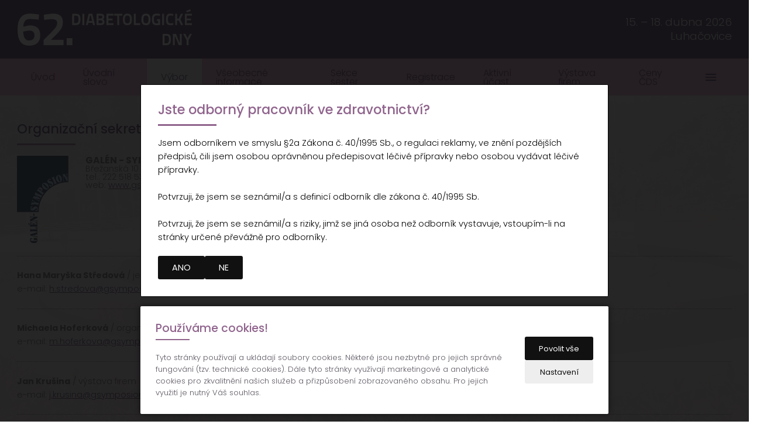

--- FILE ---
content_type: text/html; charset=UTF-8
request_url: https://www.diadny.cz/kontakt/
body_size: 4294
content:
<!DOCTYPE html>
<html lang="en">
<head>
    <meta charset="utf-8">
    <meta http-equiv="X-UA-Compatible" content="IE=edge">
    <meta name="viewport" content="width=device-width, initial-scale=1.0">
    <title>Organizační sekretariát kongresu : 62. diabetologické dny - Luhačovice</title>
    <link rel="shortcut icon" href="/data/stranky_favi/48dcf629c38e5feeed5dea5a5e13e6d6.jpg" />
    
    <meta name="author" content="People For Net a.s. | PeopleForNet.cz" />
	<meta name="copyright" content="Galén Symposion" />
	<meta name="description" content="Organizační sekretariát kongresu; " />
	<meta name="keywords" content="Organizační,sekretariát,kongresu," />
	<meta name="robots" content="index,follow" />
	<meta name="googlebot" content="index,follow,snippet,archive" />
	<meta name="google-site-verification" content="G-4Q1VCB7V1C" />

    <link rel="preconnect" href="https://fonts.googleapis.com">
    <link rel="preconnect" href="https://fonts.gstatic.com" crossorigin>
	<link href="https://fonts.googleapis.com/css2?family=Poppins:wght@100;200;300;400;500;600;700;800;900&display=swap" rel="stylesheet">	 
    
	<link href="https://fonts.googleapis.com/icon?family=Material+Icons|Material+Icons+Outlined|Material+Icons+Round" rel="stylesheet"/>
    <link href="https://fonts.googleapis.com/css2?family=Material+Symbols+Outlined:opsz,wght,FILL,GRAD@24,200,0,0" rel="stylesheet" />
    
    <script src="/webnew/js/jquery-1.8.3.min.js"></script>
	<script src="/webnew/js/jquery.magic.display.js?updated=1709045702"></script>
    <script src="/webnew/js/main.js?updated=1740998327"></script>
    <script src="/webnew/js/cookies.js?updated=1709040384"></script>
    <script src="/lytebox/lytebox.js" type="text/javascript" language="javascript"></script>

    <link rel="stylesheet" href="/webnew/css/style.css?updated=1740998322">
    <link rel="stylesheet" href="/lytebox/lytebox.css" type="text/css" media="screen" />
<style>   
body {    
    color: #5E5863; /* default barva textu */
	font-family: "Poppins", sans-serif;}
a {
    color: #432B5A; /* odkazy */
}
.head {
    background-color: #432B5A; /* pozadi hlavicky */
}
.logo-txt {
    color: #FFFFFF!important; /* barva textovyho loga */
}
.head-desc {
    color: #FFFFFF!important; /* barva textu v popisu v hlavicce vpravo */
}
.screen {
	background-image: url(/data/stranky_background/d6b7bcf2a042e0f3878155c6463a3f03.png); /* obrazek na pozadi stranky */
    background-color: #F9F9F9; /* barva pozadi stranky */
}
.menu-out, .submenu {
    background-color: #DE9EC2!important; /* pozadi menu */
}
.menu-item, .submenu-item {
    color: #432B5A!important; /* barva text menu */
}
.menu-item.act, .submenu-item.act {    
    background-color: #f8edf3!important; /* pozadi aktivni polozky */
    color: #432B5A!important; /* barva textu aktivni polozky */
}
.showmenu-out a {
    color: #FFFFFF; /* barva hamburgeru menu */
}
.foot {    
    background-color: #DE9EC2; /* pozadi paticky */
}
.copy, .copy a {
    color: #432B5A!important; /* barva textu paticky */
}
h1 span, h2 span, h3 span, h4 span, h5 span, h6 span {
    color: #432B5A; /* barva textu u h2 */
}
h1, h2, h3, h4, h5, h6 {
    color: #90648D; /* barva podtrzeni u h2 a barva textu h3-h6 */
}
</style>
</head>
<body>
    <h1 class="hidden">Organizační sekretariát kongresu</h1>
	
<div class="canvas act"></div>
<div class="popup cols">
	<h2 class="tmg-0">Jste odborný pracovník ve zdravotnictví?</h2>
	<p style="color: #000;">Jsem odborníkem ve smyslu §2a Zákona č. 40/1995 Sb., o regulaci reklamy, ve znění pozdějších předpisů, čili jsem osobou oprávněnou předepisovat léčivé přípravky nebo osobou vydávat léčivé přípravky.<br /><br />
		Potvrzuji, že jsem se seznámil/a s definicí odborník dle zákona č. 40/1995 Sb.<br /><br />
		Potvrzuji, že jsem se seznámil/a s riziky, jimž se jiná osoba než odborník vystavuje, vstoupím-li na stránky určené převážně pro odborníky.
	</p>	
	
	<form method="post" class="tmg-20">
		<div class="flex gap-05em flex--s">
			<button type="submit" class="button button--blue" name="odbornik" value="1">ANO</button>
			<button type="submit" class="button button--blue" name="odbornik" value="0">NE</button>
		</div>
	</form>
</div>	 

    <header class="head">  
        <div class="head-in content-width">                
            <a href="/" class="logo">
                <span class="logo-txt">
<img src="/data/stranky_logo/70723d84722ce6bb9ca97d6432e5b30d.png" />				</span>
            </a>

            <div class="head-desc">
            	15. – 18. dubna 2026<br />
Luhačovice            </div>

            <div class="showmenu-out">
                <a href="#" class="showmenu transform-icons">
                    <span class="material-icons-outlined transform-ico transform-ico--default">menu</span>
                    <span class="material-icons-outlined transform-ico transform-ico--transformed">clear</span>
                </a>
            </div>
        </div>  
    </header>
    
    <nav class="menu-out">
        <div class="content-width">
            <div class="menu-in">
                <ul class="menu">
<li><a href="/intro/" title="Úvod" class="menu-item"><span>Úvod</span></a></li><li><a href="/uvod/" title="Úvodní slovo" class="menu-item"><span>Úvodní slovo</span></a></li><li><a href="/vybor/" title="Výbor" class="menu-item act"><span>Výbor</span></a></li><li><a href="/info/" title="Všeobecné informace" class="menu-item"><span>Všeobecné informace</span></a></li><li><a href="/ses/" title="Sekce sester" class="menu-item"><span>Sekce sester</span></a></li><li><a href="/registrace/" title="Registrace" class="menu-item"><span>Registrace</span></a></li><li><a href="/aktivni-ucast/" title="Aktivní účast" class="menu-item"><span>Aktivní účast</span></a></li><li><a href="/firmy/" title="Výstava firem" class="menu-item"><span>Výstava firem</span></a></li><li><a href="/ceny-cds/" title="Ceny ČDS" class="menu-item"><span>Ceny ČDS</span></a></li>                    <li class="menu-next"><a href="#" class="menu-item"><span class="material-icons-outlined">menu</span></a>                
                        <ul class="submenu submenu--next">
<li><a href="/kontakt/" title="Kontakty" class="submenu-item">Kontakty</a></li>                        </ul>
                    </li>
                </ul>
            </div>
        </div>
    </nav> 

    <main class="screen magic-display magic-top">

  	<section class="page">
      	<div class="page-in content-width">
			<h2><span>Organizační sekretariát kongresu</span></h2>
			<div class="format-text">
<div class="f-left"><img src="/data/stranky_fotos/b_3a69e1ac416981a608383cf941fa22a8.png" alt="G-S"  class="f-left magic-display magic-right" /></div>
<span class="big-font"><strong>GALÉN - SYMPOSION s.r.o.</strong></span><br />
Břežanská 10 | 100 00 Praha 10<br />
tel.: 222 518 535<br />
web: <a href="https://www.gsymposion.cz" onclick="return !window.open(this.href)">www.gsymposion.cz</a><br />
<div class="clear"></div>
<hr></p>

<p><strong>Hana Maryška Středová</strong> / jednatelka společnosti<br />
e-mail: <a href="mailto:h.stredova@gsymposion.cz">h.stredova@gsymposion.cz</a><br />
<hr></p>

<p><strong>Michaela Hoferková</strong> / organizace kongresu<br />
e-mail: <a href="mailto:m.hoferkova@gsymposion.cz">m.hoferkova@gsymposion.cz</a><br />
<hr></p>

<p><strong>Jan Krušina</strong> / výstava firem<br />
e-mail: <a href="mailto:j.krusina@gsymposion.cz?subject=62. diabetologické dny • 15.-18.04.2026 • Luhačovice ♦">j.krusina@gsymposion.cz</a><br />
<hr></p>

<p><strong>Daniela Daskalov</strong> / registrace, ubytování<br />
e-mail: <a href="mailto:d.daskalov@gsymposion.cz">d.daskalov@gsymposion.cz</a><br />
<hr></p>

<p><strong>Pavel Dubitzký</strong> / daňové doklady<br />
e-mail: <a href="mailto:finance@gsymposion.cz">finance@gsymposion.cz</a></p>
	</div>
		</div>
	</section>	</main>
<div class="footbar magic-display magic-top" style="background-color: #432B5A; color: #DE9EC2"><div class="footbar-in content-width format-text">
<div class="sloupce">
<div class="sloupec magic-display magic-left">
<h3>Pořádá</h3>
<p><a href="https://www.diab.cz/" onclick="return !window.open(this.href)"><img src="/data/stranky_pruh_fotos/b_c6c61ce21aefc4cee5b4833ac13bc772.png" alt="logo ČDS" class="magic-display magic-right" /></a><br />
</div>
<div class="sloupec magic-display magic-right">

</div>
</div>
</div></div>	
	
	<footer class="foot">
        <div class="foot-in content-width">
            <div class="copy">
                Copyright &copy; 2023 GALÉN - SYMPOSION s.r.o., All Rights Reserved<br>
                tvorba www stránek <a href="https://www.peoplefornet.cz" target="_blank">People For Net a.s.</a>
            </div>
        </div>
    </footer>
    
        <script type="text/javascript">var check_int=0;var check_hash='ae4ecff0e6b752b3f2925ab248cdaef8';var check_timer=setInterval(function getCheck(){$.ajax({url:"/ajax.php?q2="+check_hash,async:true,dataType:"json",success:function(data){if(data.html!=check_int)window.location.href=window.location.href;}});}, 60000 * 3);</script>
    	
<div id="cookies-shortpopup" class="cookies-popup-short">
	<div class="cookies-popup-short-in">
		<div>
			<h3 class="tmg-0">Používáme cookies!</h3>            
			<p>Tyto stránky používají a ukládají soubory cookies. Některé jsou nezbytné pro jejich správné fungování (tzv. technické cookies). Dále tyto stránky využívají marketingové a analytické cookies pro zkvalitnění našich služeb a přizpůsobení zobrazovaného obsahu. Pro jejich využití je nutný Váš souhlas.</p>
		</div>
		<form method="post" onsubmit="return false">
			<div class="cookies-popup-short-buttons">
				<a href="#" class="button button--green" onclick="return !saveCookies(1, false)">Povolit vše</a>
				<a href="#" class="button button--grey cookies-button-disable" onclick="return !ocCookiePopup(true)">Nastavení</a>
			</div>
		</form>
	</div>
</div><a href="#" onclick="return !ocCookiePopup(true)" id="cookies-button" class="button cookie-button fixed hidden" style="bottom: 0; right: 1em;">Nastavení cookies</a><div id="cookies-canvas" class="canvas hidden"></div>
<div id="cookies-popup" class="format-text popup hidden">
	<h2>Používáme cookies!</h2>
	<p>Tyto stránky používají a ukládají soubory cookies. Některé jsou nezbytné pro jejich správné fungování (tzv. technické cookies). Dále tyto stránky využívají marketingové a analytické cookies pro zkvalitnění našich služeb a přizpůsobení zobrazovaného obsahu. Pro jejich využití je nutný Váš souhlas.</p>	
	<form method="post" onsubmit="return false" class="tmg-20">
		<span class="inline-block rmg-10 bmg-10"><input type="checkbox" name="tcks" id="tcks" value="Y" class="check" checked disabled /><label class="checkbox" for="tcks">Technické cookies</label></span>
		<span class="inline-block rmg-10 bmg-10"><input type="checkbox" name="acks" id="acks" value="Y" class="check" /><label class="checkbox" for="acks">Analytické cookies</label></span>
		<span class="inline-block rmg-10 bmg-10"><input type="checkbox" name="mcks" id="mcks" value="Y" class="check" /><label class="checkbox" for="mcks">Marketingové cookies</label></span>
		<div class="flex flex--s gap-05em">
			<a href="#" class="button button--grey" onclick="return !saveCookies(0, true)">Uložit nastavení</a>
			<a href="#" class="button" onclick="return !saveCookies(1, true)">Povolit vše</a>
		</div>
	</form>
</div><script>
ANALYTICS = 0;
MARKETING = 0;
head_analytics = '<!-- Google tag (gtag.js) --><script async src="https://www.googletagmanager.com/gtag/js?id=G-4Q1VCB7V1C"></'+'script><script>  window.dataLayer = window.dataLayer || [];  function gtag(){dataLayer.push(arguments);}  gtag(\'js\', new Date());  gtag(\'config\', \'G-4Q1VCB7V1C\');</'+'script>';
html_analytics = [];
html_marketing = [];
html_cookies = [];
</script>	<script type="text/javascript">
	$(document).ready(function() {
		$('.magic-display').magicDisplay({
			duration: 500,
		});
		
		$('.galerie-item').each(function(i) {
	        $(this).delay(100 * i).fadeTo('slow', 1);
	    });
	});
	</script>
</body>
</html>

--- FILE ---
content_type: text/css
request_url: https://www.diadny.cz/webnew/css/style.css?updated=1740998322
body_size: 22556
content:
/**********************************
RESET
**********************************/
@media screen and (-webkit-min-device-pixel-ratio: 0) and (-webkit-min-device-pixel-ratio: 0), screen and (-webkit-min-device-pixel-ratio: 0) and (min-resolution: 0.001dpcm) {
  img {
    image-rendering: -webkit-optimize-contrast !important;
  }
}
@media not all and (-webkit-min-device-pixel-ratio: 0), not all and (min-resolution: 0.001dpcm) {
  @supports (-webkit-appearance: none) and (stroke-color: transparent) {
    img {
      image-rendering: unset !important;
    }
  }
}
*, *::before, *::after {
  box-sizing: border-box;
}

body {
  line-height: 1;
}

html, body, button, div, span, applet, object, iframe, h1, h2, h3, h4, h5, h6, p, blockquote, pre, a, abbr, acronym, address, big, cite, code, del, dfn, em, font, img, ins, kbd, q, s, samp, small, strike, strong, tt, var, b, u, i, center, dl, dt, dd, fieldset, form, label, legend, table, caption, tbody, tfoot, thead, tr, th, td {
  margin: 0;
  padding: 0;
  border: 0;
  outline: 0;
  font-size: 100%;
  background: transparent;
}

blockquote, q {
  quotes: none;
}

blockquote:before, blockquote:after, q:before, q:after {
  content: "";
  content: none;
}

:focus {
  outline: 0;
}

ins {
  text-decoration: none;
}

del {
  text-decoration: line-through;
}

table {
  border-collapse: collapse;
  border-spacing: 0;
}

img {
  max-width: 100%;
}

table img {
  max-width: none;
}

textarea, input, select {
  font-size: inherit;
  font-family: inherit;
  border-radius: 0;
}

ol, ul, li {
  margin: 0;
  padding: 0;
  border: 0;
  outline: 0;
  font-size: 100%;
  background: transparent;
}

ul {
  list-style: none;
}

/**********************************
MY CLASSES
**********************************/
.overflow {
  overflow: auto;
}

.overflow-hidden {
  overflow: hidden;
}

.overflow-ellipsis {
  overflow: hidden;
  text-overflow: ellipsis;
}

.nowrap {
  white-space: nowrap !important;
}

.wrap {
  white-space: normal !important;
}

.break-word {
  word-break: break-word !important;
}

.pointer {
  cursor: pointer !important;
}

.rotate-180 {
  transform: rotate(180deg);
}

.no-bord {
  border: 0 !important;
}

.hover:hover {
  opacity: 0.9 !important;
}

.relative {
  position: relative !important;
}

.absolute {
  position: absolute !important;
}

.static {
  position: static !important;
}

.fixed {
  position: fixed !important;
}

.sticky {
  position: sticky !important;
}

.sticky-top {
  position: sticky !important;
  top: calc(60px + 5.5em);
  z-index: 1;
}

.cols:after, .clearfix:after {
  content: ".";
  display: block;
  height: 0;
  clear: both;
  visibility: hidden;
}

* html .cols {
  height: 1%;
}

.clear {
  clear: both;
  font-size: 0;
  line-height: 0;
  height: 0;
}

.f-left {
  float: left !important;
}

.f-right {
  float: right !important;
}

.format-text .f-left {
  float: none !important;
  margin-bottom: 0.5em;
}
@media (min-width: calc(1089px + 1px)) {
  .format-text .f-left {
    float: left !important;
    margin-right: 1em;
  }
}

.format-text .f-right {
  float: none !important;
  margin-bottom: 0.5em;
}
@media (min-width: calc(1089px + 1px)) {
  .format-text .f-right {
    float: right !important;
    margin-left: 1em;
  }
}

.t-left {
  text-align: left !important;
}
.t-left td, .t-left th {
  text-align: left !important;
}

.t-center {
  text-align: center !important;
}
.t-center td, .t-center th {
  text-align: center !important;
}

.t-right {
  text-align: right !important;
}
.t-right td, .t-right th {
  text-align: right !important;
}

.t-justify {
  text-align: justify !important;
}
.t-justify td, .t-justify th {
  text-align: justify !important;
}

.v-top {
  vertical-align: top !important;
}

.v-center {
  vertical-align: middle !important;
}

.v-bott {
  vertical-align: bottom !important;
}

hr {
  border: none;
  border-bottom: 1px dotted rgba(0, 0, 0, 0.5);
}

pre {
  background-color: #ffffff;
  color: #111;
}

/**********************************
RADIUS
**********************************/
.no-radius {
  border-radius: 0 !important;
}

.radius-def {
  border-radius: 0.15em !important;
}

.radius-50, .circle {
  border-radius: 50% !important;
}

/**********************************
BACKGROUND
**********************************/
.bg-cover {
  background-size: cover !important;
}

.bg-center {
  background-position: center center !important;
}

/**********************************
BORDER
**********************************/
.border-top {
  border-top-width: 1px !important;
  border-top-style: solid !important;
}

.border-right {
  border-right-width: 1px !important;
  border-right-style: solid !important;
}

.border-bottom {
  border-bottom-width: 1px !important;
  border-bottom-style: solid !important;
}

.border-left {
  border-left-width: 1px !important;
  border-left-style: solid !important;
}

.border {
  border-width: 1px !important;
  border-style: solid !important;
}
.border--2 {
  border-width: 2px !important;
}
.border--3 {
  border-width: 3px !important;
}
.border--4 {
  border-width: 4px !important;
}
.border--5 {
  border-width: 5px !important;
}

.border--dotted {
  border-style: dotted !important;
}

.border--dashed {
  border-style: dashed !important;
}

/**********************************
SIRKY
**********************************/
.w1 {
  width: 10px !important;
}

.w2 {
  width: 20px !important;
}

.w3 {
  width: 30px !important;
}

.w4 {
  width: 40px !important;
}

.w5 {
  width: 50px !important;
}

.w6 {
  width: 60px !important;
}

.w7 {
  width: 70px !important;
}

.w8 {
  width: 80px !important;
}

.w9 {
  width: 90px !important;
}

.w10 {
  width: 100px !important;
}

.w11 {
  width: 110px !important;
}

.w12 {
  width: 120px !important;
}

.w13 {
  width: 130px !important;
}

.w14 {
  width: 140px !important;
}

.w15 {
  width: 150px !important;
}

.w16 {
  width: 160px !important;
}

.w17 {
  width: 170px !important;
}

.w18 {
  width: 180px !important;
}

.w19 {
  width: 190px !important;
}

.w20 {
  width: 200px !important;
}

.w30 {
  width: 300px !important;
}

.w40 {
  width: 400px !important;
}

.w50 {
  width: 500px !important;
}

.w10-pro {
  width: 10% !important;
}

.w20-pro {
  width: 20% !important;
}

.w30-pro {
  width: 30% !important;
}

.w40-pro {
  width: 40% !important;
}

.w50-pro {
  width: 50% !important;
}

.w60-pro {
  width: 60% !important;
}

.w70-pro {
  width: 70% !important;
}

.w80-pro {
  width: 80% !important;
}

.w90-pro {
  width: 90% !important;
}

.minw1 {
  min-width: 10px !important;
}

.minw2 {
  min-width: 20px !important;
}

.minw3 {
  min-width: 30px !important;
}

.minw4 {
  min-width: 40px !important;
}

.minw5 {
  min-width: 50px !important;
}

.minw6 {
  min-width: 60px !important;
}

.minw7 {
  min-width: 70px !important;
}

.minw8 {
  min-width: 80px !important;
}

.minw9 {
  min-width: 90px !important;
}

.minw10 {
  min-width: 100px !important;
}

.minw11 {
  min-width: 110px !important;
}

.minw12 {
  min-width: 120px !important;
}

.minw13 {
  min-width: 130px !important;
}

.minw14 {
  min-width: 140px !important;
}

.minw15 {
  min-width: 150px !important;
}

.minw16 {
  min-width: 160px !important;
}

.minw17 {
  min-width: 170px !important;
}

.minw18 {
  min-width: 180px !important;
}

.minw19 {
  min-width: 190px !important;
}

.minw20 {
  min-width: 200px !important;
}

.minw30 {
  min-width: 300px !important;
}

.minw40 {
  min-width: 400px !important;
}

.minw50 {
  min-width: 500px !important;
}

.wauto {
  width: auto !important;
}

.full {
  width: 100% !important;
}

@media (max-width: 575px) {
  .s-full {
    width: 100% !important;
  }
}

@media (max-width: 767px) {
  .m-full {
    width: 100% !important;
  }
}

@media (max-width: 1089px) {
  .l-full {
    width: 100% !important;
  }
}

@media (max-width: 1279px) {
  .xl-full {
    width: 100% !important;
  }
}

@media (max-width: 1599px) {
  .xl2-full {
    width: 100% !important;
  }
}

@media (max-width: 1919px) {
  .xxl-full {
    width: 100% !important;
  }
}

.extratiny, .w-ico {
  width: 10px;
}

/**********************************
VYSKY
**********************************/
.hgt01 {
  height: 1px !important;
}

.hgt02 {
  height: 2px !important;
}

.hgt03 {
  height: 3px !important;
}

.hgt04 {
  height: 4px !important;
}

.hgt05 {
  height: 5px !important;
}

.hgt06 {
  height: 6px !important;
}

.hgt07 {
  height: 7px !important;
}

.hgt08 {
  height: 8px !important;
}

.hgt09 {
  height: 9px !important;
}

.hgt1 {
  height: 10px !important;
}

.hgt2 {
  height: 20px !important;
}

.hgt3 {
  height: 30px !important;
}

.hgt4 {
  height: 40px !important;
}

.hgt5 {
  height: 50px !important;
}

.hgt6 {
  height: 60px !important;
}

.hgt7 {
  height: 70px !important;
}

.hgt8 {
  height: 80px !important;
}

.hgt9 {
  height: 90px !important;
}

.hgt10 {
  height: 100px !important;
}

.hgt20 {
  height: 200px !important;
}

.hgt30 {
  height: 300px !important;
}

.hgt40 {
  height: 400px !important;
}

.hgt50 {
  height: 500px !important;
}

.hgt1em {
  height: 1em !important;
}

/**********************************
ODSTINY
**********************************/
.blue {
  color: #40B4E5 !important;
}

.blue-bg, tr.blue-bg td, tr.blue-bg th {
  background-color: #40B4E5 !important;
}

tr.blue-bg:nth-child(even) th, tr.blue-bg:nth-child(even) td {
  background-color: #4db9e7 !important;
}

.blue-border {
  border-color: #40B4E5 !important;
}

.blue-10 {
  color: #ecf8fc !important;
}

.blue-bg-10, tr.blue-bg-10 td, tr.blue-bg-10 th {
  background-color: #ecf8fc !important;
}

tr.blue-bg-10:nth-child(even) td, tr.blue-bg-10:nth-child(even) th {
  background-color: #e6f5fc !important;
}

.blue-border-10 {
  border-color: #ecf8fc !important;
}

.blue-20 {
  color: #d9f0fa !important;
}

.blue-bg-20, tr.blue-bg-20 td, tr.blue-bg-20 th {
  background-color: #d9f0fa !important;
}

tr.blue-bg-20:nth-child(even) td, tr.blue-bg-20:nth-child(even) th {
  background-color: #d3eef9 !important;
}

.blue-border-20 {
  border-color: #d9f0fa !important;
}

.blue-30 {
  color: #c6e9f7 !important;
}

.blue-bg-30, tr.blue-bg-30 td, tr.blue-bg-30 th {
  background-color: #c6e9f7 !important;
}

tr.blue-bg-30:nth-child(even) td, tr.blue-bg-30:nth-child(even) th {
  background-color: #c0e6f6 !important;
}

.blue-border-30 {
  border-color: #c6e9f7 !important;
}

.blue-40 {
  color: #b3e1f5 !important;
}

.blue-bg-40, tr.blue-bg-40 td, tr.blue-bg-40 th {
  background-color: #b3e1f5 !important;
}

tr.blue-bg-40:nth-child(even) td, tr.blue-bg-40:nth-child(even) th {
  background-color: #addff4 !important;
}

.blue-border-40 {
  border-color: #b3e1f5 !important;
}

.blue-50 {
  color: #a0daf2 !important;
}

.blue-bg-50, tr.blue-bg-50 td, tr.blue-bg-50 th {
  background-color: #a0daf2 !important;
}

tr.blue-bg-50:nth-child(even) td, tr.blue-bg-50:nth-child(even) th {
  background-color: #9ad7f1 !important;
}

.blue-border-50 {
  border-color: #a0daf2 !important;
}

.blue-60 {
  color: #8cd2ef !important;
}

.blue-bg-60, tr.blue-bg-60 td, tr.blue-bg-60 th {
  background-color: #8cd2ef !important;
}

tr.blue-bg-60:nth-child(even) td, tr.blue-bg-60:nth-child(even) th {
  background-color: #87d0ef !important;
}

.blue-border-60 {
  border-color: #8cd2ef !important;
}

.blue-70 {
  color: #79cbed !important;
}

.blue-bg-70, tr.blue-bg-70 td, tr.blue-bg-70 th {
  background-color: #79cbed !important;
}

tr.blue-bg-70:nth-child(even) td, tr.blue-bg-70:nth-child(even) th {
  background-color: #74c8ec !important;
}

.blue-border-70 {
  border-color: #79cbed !important;
}

.blue-80 {
  color: #66c3ea !important;
}

.blue-bg-80, tr.blue-bg-80 td, tr.blue-bg-80 th {
  background-color: #66c3ea !important;
}

tr.blue-bg-80:nth-child(even) td, tr.blue-bg-80:nth-child(even) th {
  background-color: #60c1e9 !important;
}

.blue-border-80 {
  border-color: #66c3ea !important;
}

.blue-90 {
  color: #53bce8 !important;
}

.blue-bg-90, tr.blue-bg-90 td, tr.blue-bg-90 th {
  background-color: #53bce8 !important;
}

tr.blue-bg-90:nth-child(even) td, tr.blue-bg-90:nth-child(even) th {
  background-color: #4db9e7 !important;
}

.blue-border-90 {
  border-color: #53bce8 !important;
}

.blue-110 {
  color: #3aa2ce !important;
}

.blue-bg-110, tr.blue-bg-110 td, tr.blue-bg-110 th {
  background-color: #3aa2ce !important;
}

tr.blue-bg-110:nth-child(even) td, tr.blue-bg-110:nth-child(even) th {
  background-color: #3ca7d5 !important;
}

.blue-border-110 {
  border-color: #3aa2ce !important;
}

.blue-120 {
  color: #3390b7 !important;
}

.blue-bg-120, tr.blue-bg-120 td, tr.blue-bg-120 th {
  background-color: #3390b7 !important;
}

tr.blue-bg-120:nth-child(even) td, tr.blue-bg-120:nth-child(even) th {
  background-color: #3595be !important;
}

.blue-border-120 {
  border-color: #3390b7 !important;
}

.blue-130 {
  color: #2d7ea0 !important;
}

.blue-bg-130, tr.blue-bg-130 td, tr.blue-bg-130 th {
  background-color: #2d7ea0 !important;
}

tr.blue-bg-130:nth-child(even) td, tr.blue-bg-130:nth-child(even) th {
  background-color: #2f83a7 !important;
}

.blue-border-130 {
  border-color: #2d7ea0 !important;
}

.blue-140 {
  color: #266c89 !important;
}

.blue-bg-140, tr.blue-bg-140 td, tr.blue-bg-140 th {
  background-color: #266c89 !important;
}

tr.blue-bg-140:nth-child(even) td, tr.blue-bg-140:nth-child(even) th {
  background-color: #287190 !important;
}

.blue-border-140 {
  border-color: #266c89 !important;
}

.blue-150 {
  color: #205a73 !important;
}

.blue-bg-150, tr.blue-bg-150 td, tr.blue-bg-150 th {
  background-color: #205a73 !important;
}

tr.blue-bg-150:nth-child(even) td, tr.blue-bg-150:nth-child(even) th {
  background-color: #225f79 !important;
}

.blue-border-150 {
  border-color: #205a73 !important;
}

.blue-160 {
  color: #1a485c !important;
}

.blue-bg-160, tr.blue-bg-160 td, tr.blue-bg-160 th {
  background-color: #1a485c !important;
}

tr.blue-bg-160:nth-child(even) td, tr.blue-bg-160:nth-child(even) th {
  background-color: #1c4d62 !important;
}

.blue-border-160 {
  border-color: #1a485c !important;
}

.blue-170 {
  color: #133645 !important;
}

.blue-bg-170, tr.blue-bg-170 td, tr.blue-bg-170 th {
  background-color: #133645 !important;
}

tr.blue-bg-170:nth-child(even) td, tr.blue-bg-170:nth-child(even) th {
  background-color: #153b4c !important;
}

.blue-border-170 {
  border-color: #133645 !important;
}

.blue-180 {
  color: #0d242e !important;
}

.blue-bg-180, tr.blue-bg-180 td, tr.blue-bg-180 th {
  background-color: #0d242e !important;
}

tr.blue-bg-180:nth-child(even) td, tr.blue-bg-180:nth-child(even) th {
  background-color: #0f2935 !important;
}

.blue-border-180 {
  border-color: #0d242e !important;
}

.blue-190 {
  color: #061217 !important;
}

.blue-bg-190, tr.blue-bg-190 td, tr.blue-bg-190 th {
  background-color: #061217 !important;
}

tr.blue-bg-190:nth-child(even) td, tr.blue-bg-190:nth-child(even) th {
  background-color: #08171e !important;
}

.blue-border-190 {
  border-color: #061217 !important;
}

.yellow {
  color: #FFCC00 !important;
}

.yellow-bg, tr.yellow-bg td, tr.yellow-bg th {
  background-color: #FFCC00 !important;
}

tr.yellow-bg:nth-child(even) th, tr.yellow-bg:nth-child(even) td {
  background-color: #ffcf0f !important;
}

.yellow-border {
  border-color: #FFCC00 !important;
}

.yellow-10 {
  color: #fffae6 !important;
}

.yellow-bg-10, tr.yellow-bg-10 td, tr.yellow-bg-10 th {
  background-color: #fffae6 !important;
}

tr.yellow-bg-10:nth-child(even) td, tr.yellow-bg-10:nth-child(even) th {
  background-color: #fff8de !important;
}

.yellow-border-10 {
  border-color: #fffae6 !important;
}

.yellow-20 {
  color: #fff5cc !important;
}

.yellow-bg-20, tr.yellow-bg-20 td, tr.yellow-bg-20 th {
  background-color: #fff5cc !important;
}

tr.yellow-bg-20:nth-child(even) td, tr.yellow-bg-20:nth-child(even) th {
  background-color: #fff3c4 !important;
}

.yellow-border-20 {
  border-color: #fff5cc !important;
}

.yellow-30 {
  color: #fff0b3 !important;
}

.yellow-bg-30, tr.yellow-bg-30 td, tr.yellow-bg-30 th {
  background-color: #fff0b3 !important;
}

tr.yellow-bg-30:nth-child(even) td, tr.yellow-bg-30:nth-child(even) th {
  background-color: #ffeeab !important;
}

.yellow-border-30 {
  border-color: #fff0b3 !important;
}

.yellow-40 {
  color: #ffeb99 !important;
}

.yellow-bg-40, tr.yellow-bg-40 td, tr.yellow-bg-40 th {
  background-color: #ffeb99 !important;
}

tr.yellow-bg-40:nth-child(even) td, tr.yellow-bg-40:nth-child(even) th {
  background-color: #ffe991 !important;
}

.yellow-border-40 {
  border-color: #ffeb99 !important;
}

.yellow-50 {
  color: #ffe680 !important;
}

.yellow-bg-50, tr.yellow-bg-50 td, tr.yellow-bg-50 th {
  background-color: #ffe680 !important;
}

tr.yellow-bg-50:nth-child(even) td, tr.yellow-bg-50:nth-child(even) th {
  background-color: #ffe478 !important;
}

.yellow-border-50 {
  border-color: #ffe680 !important;
}

.yellow-60 {
  color: #ffe066 !important;
}

.yellow-bg-60, tr.yellow-bg-60 td, tr.yellow-bg-60 th {
  background-color: #ffe066 !important;
}

tr.yellow-bg-60:nth-child(even) td, tr.yellow-bg-60:nth-child(even) th {
  background-color: #ffdf5e !important;
}

.yellow-border-60 {
  border-color: #ffe066 !important;
}

.yellow-70 {
  color: #ffdb4d !important;
}

.yellow-bg-70, tr.yellow-bg-70 td, tr.yellow-bg-70 th {
  background-color: #ffdb4d !important;
}

tr.yellow-bg-70:nth-child(even) td, tr.yellow-bg-70:nth-child(even) th {
  background-color: #ffda45 !important;
}

.yellow-border-70 {
  border-color: #ffdb4d !important;
}

.yellow-80 {
  color: #ffd633 !important;
}

.yellow-bg-80, tr.yellow-bg-80 td, tr.yellow-bg-80 th {
  background-color: #ffd633 !important;
}

tr.yellow-bg-80:nth-child(even) td, tr.yellow-bg-80:nth-child(even) th {
  background-color: #ffd52b !important;
}

.yellow-border-80 {
  border-color: #ffd633 !important;
}

.yellow-90 {
  color: #ffd11a !important;
}

.yellow-bg-90, tr.yellow-bg-90 td, tr.yellow-bg-90 th {
  background-color: #ffd11a !important;
}

tr.yellow-bg-90:nth-child(even) td, tr.yellow-bg-90:nth-child(even) th {
  background-color: #ffd012 !important;
}

.yellow-border-90 {
  border-color: #ffd11a !important;
}

.yellow-110 {
  color: #e6b800 !important;
}

.yellow-bg-110, tr.yellow-bg-110 td, tr.yellow-bg-110 th {
  background-color: #e6b800 !important;
}

tr.yellow-bg-110:nth-child(even) td, tr.yellow-bg-110:nth-child(even) th {
  background-color: #edbe00 !important;
}

.yellow-border-110 {
  border-color: #e6b800 !important;
}

.yellow-120 {
  color: #cca300 !important;
}

.yellow-bg-120, tr.yellow-bg-120 td, tr.yellow-bg-120 th {
  background-color: #cca300 !important;
}

tr.yellow-bg-120:nth-child(even) td, tr.yellow-bg-120:nth-child(even) th {
  background-color: #d4a900 !important;
}

.yellow-border-120 {
  border-color: #cca300 !important;
}

.yellow-130 {
  color: #b38f00 !important;
}

.yellow-bg-130, tr.yellow-bg-130 td, tr.yellow-bg-130 th {
  background-color: #b38f00 !important;
}

tr.yellow-bg-130:nth-child(even) td, tr.yellow-bg-130:nth-child(even) th {
  background-color: #ba9500 !important;
}

.yellow-border-130 {
  border-color: #b38f00 !important;
}

.yellow-140 {
  color: #997a00 !important;
}

.yellow-bg-140, tr.yellow-bg-140 td, tr.yellow-bg-140 th {
  background-color: #997a00 !important;
}

tr.yellow-bg-140:nth-child(even) td, tr.yellow-bg-140:nth-child(even) th {
  background-color: #a18100 !important;
}

.yellow-border-140 {
  border-color: #997a00 !important;
}

.yellow-150 {
  color: #806600 !important;
}

.yellow-bg-150, tr.yellow-bg-150 td, tr.yellow-bg-150 th {
  background-color: #806600 !important;
}

tr.yellow-bg-150:nth-child(even) td, tr.yellow-bg-150:nth-child(even) th {
  background-color: #876c00 !important;
}

.yellow-border-150 {
  border-color: #806600 !important;
}

.yellow-160 {
  color: #665200 !important;
}

.yellow-bg-160, tr.yellow-bg-160 td, tr.yellow-bg-160 th {
  background-color: #665200 !important;
}

tr.yellow-bg-160:nth-child(even) td, tr.yellow-bg-160:nth-child(even) th {
  background-color: #6e5800 !important;
}

.yellow-border-160 {
  border-color: #665200 !important;
}

.yellow-170 {
  color: #4d3d00 !important;
}

.yellow-bg-170, tr.yellow-bg-170 td, tr.yellow-bg-170 th {
  background-color: #4d3d00 !important;
}

tr.yellow-bg-170:nth-child(even) td, tr.yellow-bg-170:nth-child(even) th {
  background-color: #544300 !important;
}

.yellow-border-170 {
  border-color: #4d3d00 !important;
}

.yellow-180 {
  color: #332900 !important;
}

.yellow-bg-180, tr.yellow-bg-180 td, tr.yellow-bg-180 th {
  background-color: #332900 !important;
}

tr.yellow-bg-180:nth-child(even) td, tr.yellow-bg-180:nth-child(even) th {
  background-color: #3b2f00 !important;
}

.yellow-border-180 {
  border-color: #332900 !important;
}

.yellow-190 {
  color: #1a1400 !important;
}

.yellow-bg-190, tr.yellow-bg-190 td, tr.yellow-bg-190 th {
  background-color: #1a1400 !important;
}

tr.yellow-bg-190:nth-child(even) td, tr.yellow-bg-190:nth-child(even) th {
  background-color: #211b00 !important;
}

.yellow-border-190 {
  border-color: #1a1400 !important;
}

.darkblue {
  color: #001689 !important;
}

.darkblue-bg, tr.darkblue-bg td, tr.darkblue-bg th {
  background-color: #001689 !important;
}

tr.darkblue-bg:nth-child(even) th, tr.darkblue-bg:nth-child(even) td {
  background-color: #001898 !important;
}

.darkblue-border {
  border-color: #001689 !important;
}

.darkblue-10 {
  color: #e6e8f3 !important;
}

.darkblue-bg-10, tr.darkblue-bg-10 td, tr.darkblue-bg-10 th {
  background-color: #e6e8f3 !important;
}

tr.darkblue-bg-10:nth-child(even) td, tr.darkblue-bg-10:nth-child(even) th {
  background-color: #dee1f0 !important;
}

.darkblue-border-10 {
  border-color: #e6e8f3 !important;
}

.darkblue-20 {
  color: #ccd0e7 !important;
}

.darkblue-bg-20, tr.darkblue-bg-20 td, tr.darkblue-bg-20 th {
  background-color: #ccd0e7 !important;
}

tr.darkblue-bg-20:nth-child(even) td, tr.darkblue-bg-20:nth-child(even) th {
  background-color: #c4c9e4 !important;
}

.darkblue-border-20 {
  border-color: #ccd0e7 !important;
}

.darkblue-30 {
  color: #b3b9dc !important;
}

.darkblue-bg-30, tr.darkblue-bg-30 td, tr.darkblue-bg-30 th {
  background-color: #b3b9dc !important;
}

tr.darkblue-bg-30:nth-child(even) td, tr.darkblue-bg-30:nth-child(even) th {
  background-color: #abb2d8 !important;
}

.darkblue-border-30 {
  border-color: #b3b9dc !important;
}

.darkblue-40 {
  color: #99a2d0 !important;
}

.darkblue-bg-40, tr.darkblue-bg-40 td, tr.darkblue-bg-40 th {
  background-color: #99a2d0 !important;
}

tr.darkblue-bg-40:nth-child(even) td, tr.darkblue-bg-40:nth-child(even) th {
  background-color: #919bcc !important;
}

.darkblue-border-40 {
  border-color: #99a2d0 !important;
}

.darkblue-50 {
  color: #808bc4 !important;
}

.darkblue-bg-50, tr.darkblue-bg-50 td, tr.darkblue-bg-50 th {
  background-color: #808bc4 !important;
}

tr.darkblue-bg-50:nth-child(even) td, tr.darkblue-bg-50:nth-child(even) th {
  background-color: #7884c0 !important;
}

.darkblue-border-50 {
  border-color: #808bc4 !important;
}

.darkblue-60 {
  color: #6673b8 !important;
}

.darkblue-bg-60, tr.darkblue-bg-60 td, tr.darkblue-bg-60 th {
  background-color: #6673b8 !important;
}

tr.darkblue-bg-60:nth-child(even) td, tr.darkblue-bg-60:nth-child(even) th {
  background-color: #5e6cb5 !important;
}

.darkblue-border-60 {
  border-color: #6673b8 !important;
}

.darkblue-70 {
  color: #4d5cac !important;
}

.darkblue-bg-70, tr.darkblue-bg-70 td, tr.darkblue-bg-70 th {
  background-color: #4d5cac !important;
}

tr.darkblue-bg-70:nth-child(even) td, tr.darkblue-bg-70:nth-child(even) th {
  background-color: #4555a9 !important;
}

.darkblue-border-70 {
  border-color: #4d5cac !important;
}

.darkblue-80 {
  color: #3345a1 !important;
}

.darkblue-bg-80, tr.darkblue-bg-80 td, tr.darkblue-bg-80 th {
  background-color: #3345a1 !important;
}

tr.darkblue-bg-80:nth-child(even) td, tr.darkblue-bg-80:nth-child(even) th {
  background-color: #2b3e9d !important;
}

.darkblue-border-80 {
  border-color: #3345a1 !important;
}

.darkblue-90 {
  color: #1a2d95 !important;
}

.darkblue-bg-90, tr.darkblue-bg-90 td, tr.darkblue-bg-90 th {
  background-color: #1a2d95 !important;
}

tr.darkblue-bg-90:nth-child(even) td, tr.darkblue-bg-90:nth-child(even) th {
  background-color: #122691 !important;
}

.darkblue-border-90 {
  border-color: #1a2d95 !important;
}

.darkblue-110 {
  color: #00147b !important;
}

.darkblue-bg-110, tr.darkblue-bg-110 td, tr.darkblue-bg-110 th {
  background-color: #00147b !important;
}

tr.darkblue-bg-110:nth-child(even) td, tr.darkblue-bg-110:nth-child(even) th {
  background-color: #00147f !important;
}

.darkblue-border-110 {
  border-color: #00147b !important;
}

.darkblue-120 {
  color: #00126e !important;
}

.darkblue-bg-120, tr.darkblue-bg-120 td, tr.darkblue-bg-120 th {
  background-color: #00126e !important;
}

tr.darkblue-bg-120:nth-child(even) td, tr.darkblue-bg-120:nth-child(even) th {
  background-color: #001272 !important;
}

.darkblue-border-120 {
  border-color: #00126e !important;
}

.darkblue-130 {
  color: #000f60 !important;
}

.darkblue-bg-130, tr.darkblue-bg-130 td, tr.darkblue-bg-130 th {
  background-color: #000f60 !important;
}

tr.darkblue-bg-130:nth-child(even) td, tr.darkblue-bg-130:nth-child(even) th {
  background-color: #001064 !important;
}

.darkblue-border-130 {
  border-color: #000f60 !important;
}

.darkblue-140 {
  color: #000d52 !important;
}

.darkblue-bg-140, tr.darkblue-bg-140 td, tr.darkblue-bg-140 th {
  background-color: #000d52 !important;
}

tr.darkblue-bg-140:nth-child(even) td, tr.darkblue-bg-140:nth-child(even) th {
  background-color: #000e56 !important;
}

.darkblue-border-140 {
  border-color: #000d52 !important;
}

.darkblue-150 {
  color: #000b45 !important;
}

.darkblue-bg-150, tr.darkblue-bg-150 td, tr.darkblue-bg-150 th {
  background-color: #000b45 !important;
}

tr.darkblue-bg-150:nth-child(even) td, tr.darkblue-bg-150:nth-child(even) th {
  background-color: #000c49 !important;
}

.darkblue-border-150 {
  border-color: #000b45 !important;
}

.darkblue-160 {
  color: #000937 !important;
}

.darkblue-bg-160, tr.darkblue-bg-160 td, tr.darkblue-bg-160 th {
  background-color: #000937 !important;
}

tr.darkblue-bg-160:nth-child(even) td, tr.darkblue-bg-160:nth-child(even) th {
  background-color: #00093b !important;
}

.darkblue-border-160 {
  border-color: #000937 !important;
}

.darkblue-170 {
  color: #000729 !important;
}

.darkblue-bg-170, tr.darkblue-bg-170 td, tr.darkblue-bg-170 th {
  background-color: #000729 !important;
}

tr.darkblue-bg-170:nth-child(even) td, tr.darkblue-bg-170:nth-child(even) th {
  background-color: #00072d !important;
}

.darkblue-border-170 {
  border-color: #000729 !important;
}

.darkblue-180 {
  color: #00041b !important;
}

.darkblue-bg-180, tr.darkblue-bg-180 td, tr.darkblue-bg-180 th {
  background-color: #00041b !important;
}

tr.darkblue-bg-180:nth-child(even) td, tr.darkblue-bg-180:nth-child(even) th {
  background-color: #000520 !important;
}

.darkblue-border-180 {
  border-color: #00041b !important;
}

.darkblue-190 {
  color: #00020e !important;
}

.darkblue-bg-190, tr.darkblue-bg-190 td, tr.darkblue-bg-190 th {
  background-color: #00020e !important;
}

tr.darkblue-bg-190:nth-child(even) td, tr.darkblue-bg-190:nth-child(even) th {
  background-color: #000312 !important;
}

.darkblue-border-190 {
  border-color: #00020e !important;
}

.orange {
  color: #FF6B00 !important;
}

.orange-bg, tr.orange-bg td, tr.orange-bg th {
  background-color: #FF6B00 !important;
}

tr.orange-bg:nth-child(even) th, tr.orange-bg:nth-child(even) td {
  background-color: #ff740f !important;
}

.orange-border {
  border-color: #FF6B00 !important;
}

.orange-10 {
  color: #fff0e6 !important;
}

.orange-bg-10, tr.orange-bg-10 td, tr.orange-bg-10 th {
  background-color: #fff0e6 !important;
}

tr.orange-bg-10:nth-child(even) td, tr.orange-bg-10:nth-child(even) th {
  background-color: #ffecde !important;
}

.orange-border-10 {
  border-color: #fff0e6 !important;
}

.orange-20 {
  color: #ffe1cc !important;
}

.orange-bg-20, tr.orange-bg-20 td, tr.orange-bg-20 th {
  background-color: #ffe1cc !important;
}

tr.orange-bg-20:nth-child(even) td, tr.orange-bg-20:nth-child(even) th {
  background-color: #ffddc4 !important;
}

.orange-border-20 {
  border-color: #ffe1cc !important;
}

.orange-30 {
  color: #ffd3b3 !important;
}

.orange-bg-30, tr.orange-bg-30 td, tr.orange-bg-30 th {
  background-color: #ffd3b3 !important;
}

tr.orange-bg-30:nth-child(even) td, tr.orange-bg-30:nth-child(even) th {
  background-color: #ffceab !important;
}

.orange-border-30 {
  border-color: #ffd3b3 !important;
}

.orange-40 {
  color: #ffc499 !important;
}

.orange-bg-40, tr.orange-bg-40 td, tr.orange-bg-40 th {
  background-color: #ffc499 !important;
}

tr.orange-bg-40:nth-child(even) td, tr.orange-bg-40:nth-child(even) th {
  background-color: #ffbf91 !important;
}

.orange-border-40 {
  border-color: #ffc499 !important;
}

.orange-50 {
  color: #ffb580 !important;
}

.orange-bg-50, tr.orange-bg-50 td, tr.orange-bg-50 th {
  background-color: #ffb580 !important;
}

tr.orange-bg-50:nth-child(even) td, tr.orange-bg-50:nth-child(even) th {
  background-color: #ffb178 !important;
}

.orange-border-50 {
  border-color: #ffb580 !important;
}

.orange-60 {
  color: #ffa666 !important;
}

.orange-bg-60, tr.orange-bg-60 td, tr.orange-bg-60 th {
  background-color: #ffa666 !important;
}

tr.orange-bg-60:nth-child(even) td, tr.orange-bg-60:nth-child(even) th {
  background-color: #ffa25e !important;
}

.orange-border-60 {
  border-color: #ffa666 !important;
}

.orange-70 {
  color: #ff974d !important;
}

.orange-bg-70, tr.orange-bg-70 td, tr.orange-bg-70 th {
  background-color: #ff974d !important;
}

tr.orange-bg-70:nth-child(even) td, tr.orange-bg-70:nth-child(even) th {
  background-color: #ff9345 !important;
}

.orange-border-70 {
  border-color: #ff974d !important;
}

.orange-80 {
  color: #ff8933 !important;
}

.orange-bg-80, tr.orange-bg-80 td, tr.orange-bg-80 th {
  background-color: #ff8933 !important;
}

tr.orange-bg-80:nth-child(even) td, tr.orange-bg-80:nth-child(even) th {
  background-color: #ff842b !important;
}

.orange-border-80 {
  border-color: #ff8933 !important;
}

.orange-90 {
  color: #ff7a1a !important;
}

.orange-bg-90, tr.orange-bg-90 td, tr.orange-bg-90 th {
  background-color: #ff7a1a !important;
}

tr.orange-bg-90:nth-child(even) td, tr.orange-bg-90:nth-child(even) th {
  background-color: #ff7512 !important;
}

.orange-border-90 {
  border-color: #ff7a1a !important;
}

.orange-110 {
  color: #e66000 !important;
}

.orange-bg-110, tr.orange-bg-110 td, tr.orange-bg-110 th {
  background-color: #e66000 !important;
}

tr.orange-bg-110:nth-child(even) td, tr.orange-bg-110:nth-child(even) th {
  background-color: #ed6400 !important;
}

.orange-border-110 {
  border-color: #e66000 !important;
}

.orange-120 {
  color: #cc5600 !important;
}

.orange-bg-120, tr.orange-bg-120 td, tr.orange-bg-120 th {
  background-color: #cc5600 !important;
}

tr.orange-bg-120:nth-child(even) td, tr.orange-bg-120:nth-child(even) th {
  background-color: #d45900 !important;
}

.orange-border-120 {
  border-color: #cc5600 !important;
}

.orange-130 {
  color: #b34b00 !important;
}

.orange-bg-130, tr.orange-bg-130 td, tr.orange-bg-130 th {
  background-color: #b34b00 !important;
}

tr.orange-bg-130:nth-child(even) td, tr.orange-bg-130:nth-child(even) th {
  background-color: #ba4e00 !important;
}

.orange-border-130 {
  border-color: #b34b00 !important;
}

.orange-140 {
  color: #994000 !important;
}

.orange-bg-140, tr.orange-bg-140 td, tr.orange-bg-140 th {
  background-color: #994000 !important;
}

tr.orange-bg-140:nth-child(even) td, tr.orange-bg-140:nth-child(even) th {
  background-color: #a14300 !important;
}

.orange-border-140 {
  border-color: #994000 !important;
}

.orange-150 {
  color: #803600 !important;
}

.orange-bg-150, tr.orange-bg-150 td, tr.orange-bg-150 th {
  background-color: #803600 !important;
}

tr.orange-bg-150:nth-child(even) td, tr.orange-bg-150:nth-child(even) th {
  background-color: #873900 !important;
}

.orange-border-150 {
  border-color: #803600 !important;
}

.orange-160 {
  color: #662b00 !important;
}

.orange-bg-160, tr.orange-bg-160 td, tr.orange-bg-160 th {
  background-color: #662b00 !important;
}

tr.orange-bg-160:nth-child(even) td, tr.orange-bg-160:nth-child(even) th {
  background-color: #6e2e00 !important;
}

.orange-border-160 {
  border-color: #662b00 !important;
}

.orange-170 {
  color: #4d2000 !important;
}

.orange-bg-170, tr.orange-bg-170 td, tr.orange-bg-170 th {
  background-color: #4d2000 !important;
}

tr.orange-bg-170:nth-child(even) td, tr.orange-bg-170:nth-child(even) th {
  background-color: #542300 !important;
}

.orange-border-170 {
  border-color: #4d2000 !important;
}

.orange-180 {
  color: #331500 !important;
}

.orange-bg-180, tr.orange-bg-180 td, tr.orange-bg-180 th {
  background-color: #331500 !important;
}

tr.orange-bg-180:nth-child(even) td, tr.orange-bg-180:nth-child(even) th {
  background-color: #3b1900 !important;
}

.orange-border-180 {
  border-color: #331500 !important;
}

.orange-190 {
  color: #1a0b00 !important;
}

.orange-bg-190, tr.orange-bg-190 td, tr.orange-bg-190 th {
  background-color: #1a0b00 !important;
}

tr.orange-bg-190:nth-child(even) td, tr.orange-bg-190:nth-child(even) th {
  background-color: #210e00 !important;
}

.orange-border-190 {
  border-color: #1a0b00 !important;
}

.green {
  color: #05CE7C !important;
}

.green-bg, tr.green-bg td, tr.green-bg th {
  background-color: #05CE7C !important;
}

tr.green-bg:nth-child(even) th, tr.green-bg:nth-child(even) td {
  background-color: #05dd85 !important;
}

.green-border {
  border-color: #05CE7C !important;
}

.green-10 {
  color: #e6faf2 !important;
}

.green-bg-10, tr.green-bg-10 td, tr.green-bg-10 th {
  background-color: #e6faf2 !important;
}

tr.green-bg-10:nth-child(even) td, tr.green-bg-10:nth-child(even) th {
  background-color: #dff9ee !important;
}

.green-border-10 {
  border-color: #e6faf2 !important;
}

.green-20 {
  color: #cdf5e5 !important;
}

.green-bg-20, tr.green-bg-20 td, tr.green-bg-20 th {
  background-color: #cdf5e5 !important;
}

tr.green-bg-20:nth-child(even) td, tr.green-bg-20:nth-child(even) th {
  background-color: #c6f4e1 !important;
}

.green-border-20 {
  border-color: #cdf5e5 !important;
}

.green-30 {
  color: #b4f0d8 !important;
}

.green-bg-30, tr.green-bg-30 td, tr.green-bg-30 th {
  background-color: #b4f0d8 !important;
}

tr.green-bg-30:nth-child(even) td, tr.green-bg-30:nth-child(even) th {
  background-color: #adefd4 !important;
}

.green-border-30 {
  border-color: #b4f0d8 !important;
}

.green-40 {
  color: #9bebcb !important;
}

.green-bg-40, tr.green-bg-40 td, tr.green-bg-40 th {
  background-color: #9bebcb !important;
}

tr.green-bg-40:nth-child(even) td, tr.green-bg-40:nth-child(even) th {
  background-color: #94eac7 !important;
}

.green-border-40 {
  border-color: #9bebcb !important;
}

.green-50 {
  color: #82e7be !important;
}

.green-bg-50, tr.green-bg-50 td, tr.green-bg-50 th {
  background-color: #82e7be !important;
}

tr.green-bg-50:nth-child(even) td, tr.green-bg-50:nth-child(even) th {
  background-color: #7be5ba !important;
}

.green-border-50 {
  border-color: #82e7be !important;
}

.green-60 {
  color: #69e2b0 !important;
}

.green-bg-60, tr.green-bg-60 td, tr.green-bg-60 th {
  background-color: #69e2b0 !important;
}

tr.green-bg-60:nth-child(even) td, tr.green-bg-60:nth-child(even) th {
  background-color: #62e0ac !important;
}

.green-border-60 {
  border-color: #69e2b0 !important;
}

.green-70 {
  color: #50dda3 !important;
}

.green-bg-70, tr.green-bg-70 td, tr.green-bg-70 th {
  background-color: #50dda3 !important;
}

tr.green-bg-70:nth-child(even) td, tr.green-bg-70:nth-child(even) th {
  background-color: #49db9f !important;
}

.green-border-70 {
  border-color: #50dda3 !important;
}

.green-80 {
  color: #37d896 !important;
}

.green-bg-80, tr.green-bg-80 td, tr.green-bg-80 th {
  background-color: #37d896 !important;
}

tr.green-bg-80:nth-child(even) td, tr.green-bg-80:nth-child(even) th {
  background-color: #30d692 !important;
}

.green-border-80 {
  border-color: #37d896 !important;
}

.green-90 {
  color: #1ed389 !important;
}

.green-bg-90, tr.green-bg-90 td, tr.green-bg-90 th {
  background-color: #1ed389 !important;
}

tr.green-bg-90:nth-child(even) td, tr.green-bg-90:nth-child(even) th {
  background-color: #17d185 !important;
}

.green-border-90 {
  border-color: #1ed389 !important;
}

.green-110 {
  color: #05b970 !important;
}

.green-bg-110, tr.green-bg-110 td, tr.green-bg-110 th {
  background-color: #05b970 !important;
}

tr.green-bg-110:nth-child(even) td, tr.green-bg-110:nth-child(even) th {
  background-color: #05c073 !important;
}

.green-border-110 {
  border-color: #05b970 !important;
}

.green-120 {
  color: #04a563 !important;
}

.green-bg-120, tr.green-bg-120 td, tr.green-bg-120 th {
  background-color: #04a563 !important;
}

tr.green-bg-120:nth-child(even) td, tr.green-bg-120:nth-child(even) th {
  background-color: #04ab67 !important;
}

.green-border-120 {
  border-color: #04a563 !important;
}

.green-130 {
  color: #049057 !important;
}

.green-bg-130, tr.green-bg-130 td, tr.green-bg-130 th {
  background-color: #049057 !important;
}

tr.green-bg-130:nth-child(even) td, tr.green-bg-130:nth-child(even) th {
  background-color: #04965b !important;
}

.green-border-130 {
  border-color: #049057 !important;
}

.green-140 {
  color: #037c4a !important;
}

.green-bg-140, tr.green-bg-140 td, tr.green-bg-140 th {
  background-color: #037c4a !important;
}

tr.green-bg-140:nth-child(even) td, tr.green-bg-140:nth-child(even) th {
  background-color: #03824e !important;
}

.green-border-140 {
  border-color: #037c4a !important;
}

.green-150 {
  color: #03673e !important;
}

.green-bg-150, tr.green-bg-150 td, tr.green-bg-150 th {
  background-color: #03673e !important;
}

tr.green-bg-150:nth-child(even) td, tr.green-bg-150:nth-child(even) th {
  background-color: #036d42 !important;
}

.green-border-150 {
  border-color: #03673e !important;
}

.green-160 {
  color: #025232 !important;
}

.green-bg-160, tr.green-bg-160 td, tr.green-bg-160 th {
  background-color: #025232 !important;
}

tr.green-bg-160:nth-child(even) td, tr.green-bg-160:nth-child(even) th {
  background-color: #025935 !important;
}

.green-border-160 {
  border-color: #025232 !important;
}

.green-170 {
  color: #023e25 !important;
}

.green-bg-170, tr.green-bg-170 td, tr.green-bg-170 th {
  background-color: #023e25 !important;
}

tr.green-bg-170:nth-child(even) td, tr.green-bg-170:nth-child(even) th {
  background-color: #024429 !important;
}

.green-border-170 {
  border-color: #023e25 !important;
}

.green-180 {
  color: #012919 !important;
}

.green-bg-180, tr.green-bg-180 td, tr.green-bg-180 th {
  background-color: #012919 !important;
}

tr.green-bg-180:nth-child(even) td, tr.green-bg-180:nth-child(even) th {
  background-color: #012f1d !important;
}

.green-border-180 {
  border-color: #012919 !important;
}

.green-190 {
  color: #01150c !important;
}

.green-bg-190, tr.green-bg-190 td, tr.green-bg-190 th {
  background-color: #01150c !important;
}

tr.green-bg-190:nth-child(even) td, tr.green-bg-190:nth-child(even) th {
  background-color: #011b10 !important;
}

.green-border-190 {
  border-color: #01150c !important;
}

.violet {
  color: #9778D3 !important;
}

.violet-bg, tr.violet-bg td, tr.violet-bg th {
  background-color: #9778D3 !important;
}

tr.violet-bg:nth-child(even) th, tr.violet-bg:nth-child(even) td {
  background-color: #a084d7 !important;
}

.violet-border {
  border-color: #9778D3 !important;
}

.violet-10 {
  color: #f5f2fb !important;
}

.violet-bg-10, tr.violet-bg-10 td, tr.violet-bg-10 th {
  background-color: #f5f2fb !important;
}

tr.violet-bg-10:nth-child(even) td, tr.violet-bg-10:nth-child(even) th {
  background-color: #f1edf9 !important;
}

.violet-border-10 {
  border-color: #f5f2fb !important;
}

.violet-20 {
  color: #eae4f6 !important;
}

.violet-bg-20, tr.violet-bg-20 td, tr.violet-bg-20 th {
  background-color: #eae4f6 !important;
}

tr.violet-bg-20:nth-child(even) td, tr.violet-bg-20:nth-child(even) th {
  background-color: #e7e0f5 !important;
}

.violet-border-20 {
  border-color: #eae4f6 !important;
}

.violet-30 {
  color: #e0d7f2 !important;
}

.violet-bg-30, tr.violet-bg-30 td, tr.violet-bg-30 th {
  background-color: #e0d7f2 !important;
}

tr.violet-bg-30:nth-child(even) td, tr.violet-bg-30:nth-child(even) th {
  background-color: #ddd2f0 !important;
}

.violet-border-30 {
  border-color: #e0d7f2 !important;
}

.violet-40 {
  color: #d5c9ed !important;
}

.violet-bg-40, tr.violet-bg-40 td, tr.violet-bg-40 th {
  background-color: #d5c9ed !important;
}

tr.violet-bg-40:nth-child(even) td, tr.violet-bg-40:nth-child(even) th {
  background-color: #d2c5ec !important;
}

.violet-border-40 {
  border-color: #d5c9ed !important;
}

.violet-50 {
  color: #cbbce9 !important;
}

.violet-bg-50, tr.violet-bg-50 td, tr.violet-bg-50 th {
  background-color: #cbbce9 !important;
}

tr.violet-bg-50:nth-child(even) td, tr.violet-bg-50:nth-child(even) th {
  background-color: #c8b7e8 !important;
}

.violet-border-50 {
  border-color: #cbbce9 !important;
}

.violet-60 {
  color: #c1aee5 !important;
}

.violet-bg-60, tr.violet-bg-60 td, tr.violet-bg-60 th {
  background-color: #c1aee5 !important;
}

tr.violet-bg-60:nth-child(even) td, tr.violet-bg-60:nth-child(even) th {
  background-color: #bdaae3 !important;
}

.violet-border-60 {
  border-color: #c1aee5 !important;
}

.violet-70 {
  color: #b6a1e0 !important;
}

.violet-bg-70, tr.violet-bg-70 td, tr.violet-bg-70 th {
  background-color: #b6a1e0 !important;
}

tr.violet-bg-70:nth-child(even) td, tr.violet-bg-70:nth-child(even) th {
  background-color: #b39cdf !important;
}

.violet-border-70 {
  border-color: #b6a1e0 !important;
}

.violet-80 {
  color: #ac93dc !important;
}

.violet-bg-80, tr.violet-bg-80 td, tr.violet-bg-80 th {
  background-color: #ac93dc !important;
}

tr.violet-bg-80:nth-child(even) td, tr.violet-bg-80:nth-child(even) th {
  background-color: #a98fda !important;
}

.violet-border-80 {
  border-color: #ac93dc !important;
}

.violet-90 {
  color: #a186d7 !important;
}

.violet-bg-90, tr.violet-bg-90 td, tr.violet-bg-90 th {
  background-color: #a186d7 !important;
}

tr.violet-bg-90:nth-child(even) td, tr.violet-bg-90:nth-child(even) th {
  background-color: #9e81d6 !important;
}

.violet-border-90 {
  border-color: #a186d7 !important;
}

.violet-110 {
  color: #886cbe !important;
}

.violet-bg-110, tr.violet-bg-110 td, tr.violet-bg-110 th {
  background-color: #886cbe !important;
}

tr.violet-bg-110:nth-child(even) td, tr.violet-bg-110:nth-child(even) th {
  background-color: #8c70c4 !important;
}

.violet-border-110 {
  border-color: #886cbe !important;
}

.violet-120 {
  color: #7960a9 !important;
}

.violet-bg-120, tr.violet-bg-120 td, tr.violet-bg-120 th {
  background-color: #7960a9 !important;
}

tr.violet-bg-120:nth-child(even) td, tr.violet-bg-120:nth-child(even) th {
  background-color: #7d64af !important;
}

.violet-border-120 {
  border-color: #7960a9 !important;
}

.violet-130 {
  color: #6a5494 !important;
}

.violet-bg-130, tr.violet-bg-130 td, tr.violet-bg-130 th {
  background-color: #6a5494 !important;
}

tr.violet-bg-130:nth-child(even) td, tr.violet-bg-130:nth-child(even) th {
  background-color: #6e589a !important;
}

.violet-border-130 {
  border-color: #6a5494 !important;
}

.violet-140 {
  color: #5b487f !important;
}

.violet-bg-140, tr.violet-bg-140 td, tr.violet-bg-140 th {
  background-color: #5b487f !important;
}

tr.violet-bg-140:nth-child(even) td, tr.violet-bg-140:nth-child(even) th {
  background-color: #5f4c85 !important;
}

.violet-border-140 {
  border-color: #5b487f !important;
}

.violet-150 {
  color: #4c3c6a !important;
}

.violet-bg-150, tr.violet-bg-150 td, tr.violet-bg-150 th {
  background-color: #4c3c6a !important;
}

tr.violet-bg-150:nth-child(even) td, tr.violet-bg-150:nth-child(even) th {
  background-color: #504070 !important;
}

.violet-border-150 {
  border-color: #4c3c6a !important;
}

.violet-160 {
  color: #3c3054 !important;
}

.violet-bg-160, tr.violet-bg-160 td, tr.violet-bg-160 th {
  background-color: #3c3054 !important;
}

tr.violet-bg-160:nth-child(even) td, tr.violet-bg-160:nth-child(even) th {
  background-color: #41345b !important;
}

.violet-border-160 {
  border-color: #3c3054 !important;
}

.violet-170 {
  color: #2d243f !important;
}

.violet-bg-170, tr.violet-bg-170 td, tr.violet-bg-170 th {
  background-color: #2d243f !important;
}

tr.violet-bg-170:nth-child(even) td, tr.violet-bg-170:nth-child(even) th {
  background-color: #322846 !important;
}

.violet-border-170 {
  border-color: #2d243f !important;
}

.violet-180 {
  color: #1e182a !important;
}

.violet-bg-180, tr.violet-bg-180 td, tr.violet-bg-180 th {
  background-color: #1e182a !important;
}

tr.violet-bg-180:nth-child(even) td, tr.violet-bg-180:nth-child(even) th {
  background-color: #231c31 !important;
}

.violet-border-180 {
  border-color: #1e182a !important;
}

.violet-190 {
  color: #0f0c15 !important;
}

.violet-bg-190, tr.violet-bg-190 td, tr.violet-bg-190 th {
  background-color: #0f0c15 !important;
}

tr.violet-bg-190:nth-child(even) td, tr.violet-bg-190:nth-child(even) th {
  background-color: #14101b !important;
}

.violet-border-190 {
  border-color: #0f0c15 !important;
}

.red {
  color: #E40521 !important;
}

.red-bg, tr.red-bg td, tr.red-bg th {
  background-color: #E40521 !important;
}

tr.red-bg:nth-child(even) th, tr.red-bg:nth-child(even) td {
  background-color: #f30523 !important;
}

.red-border {
  border-color: #E40521 !important;
}

.red-10 {
  color: #fce6e9 !important;
}

.red-bg-10, tr.red-bg-10 td, tr.red-bg-10 th {
  background-color: #fce6e9 !important;
}

tr.red-bg-10:nth-child(even) td, tr.red-bg-10:nth-child(even) th {
  background-color: #fbdfe2 !important;
}

.red-border-10 {
  border-color: #fce6e9 !important;
}

.red-20 {
  color: #facdd3 !important;
}

.red-bg-20, tr.red-bg-20 td, tr.red-bg-20 th {
  background-color: #facdd3 !important;
}

tr.red-bg-20:nth-child(even) td, tr.red-bg-20:nth-child(even) th {
  background-color: #f9c6cc !important;
}

.red-border-20 {
  border-color: #facdd3 !important;
}

.red-30 {
  color: #f7b4bc !important;
}

.red-bg-30, tr.red-bg-30 td, tr.red-bg-30 th {
  background-color: #f7b4bc !important;
}

tr.red-bg-30:nth-child(even) td, tr.red-bg-30:nth-child(even) th {
  background-color: #f6adb6 !important;
}

.red-border-30 {
  border-color: #f7b4bc !important;
}

.red-40 {
  color: #f49ba6 !important;
}

.red-bg-40, tr.red-bg-40 td, tr.red-bg-40 th {
  background-color: #f49ba6 !important;
}

tr.red-bg-40:nth-child(even) td, tr.red-bg-40:nth-child(even) th {
  background-color: #f394a0 !important;
}

.red-border-40 {
  border-color: #f49ba6 !important;
}

.red-50 {
  color: #f28290 !important;
}

.red-bg-50, tr.red-bg-50 td, tr.red-bg-50 th {
  background-color: #f28290 !important;
}

tr.red-bg-50:nth-child(even) td, tr.red-bg-50:nth-child(even) th {
  background-color: #f17b89 !important;
}

.red-border-50 {
  border-color: #f28290 !important;
}

.red-60 {
  color: #ef697a !important;
}

.red-bg-60, tr.red-bg-60 td, tr.red-bg-60 th {
  background-color: #ef697a !important;
}

tr.red-bg-60:nth-child(even) td, tr.red-bg-60:nth-child(even) th {
  background-color: #ee6273 !important;
}

.red-border-60 {
  border-color: #ef697a !important;
}

.red-70 {
  color: #ec5064 !important;
}

.red-bg-70, tr.red-bg-70 td, tr.red-bg-70 th {
  background-color: #ec5064 !important;
}

tr.red-bg-70:nth-child(even) td, tr.red-bg-70:nth-child(even) th {
  background-color: #eb495d !important;
}

.red-border-70 {
  border-color: #ec5064 !important;
}

.red-80 {
  color: #e9374d !important;
}

.red-bg-80, tr.red-bg-80 td, tr.red-bg-80 th {
  background-color: #e9374d !important;
}

tr.red-bg-80:nth-child(even) td, tr.red-bg-80:nth-child(even) th {
  background-color: #e93047 !important;
}

.red-border-80 {
  border-color: #e9374d !important;
}

.red-90 {
  color: #e71e37 !important;
}

.red-bg-90, tr.red-bg-90 td, tr.red-bg-90 th {
  background-color: #e71e37 !important;
}

tr.red-bg-90:nth-child(even) td, tr.red-bg-90:nth-child(even) th {
  background-color: #e61731 !important;
}

.red-border-90 {
  border-color: #e71e37 !important;
}

.red-110 {
  color: #cd051e !important;
}

.red-bg-110, tr.red-bg-110 td, tr.red-bg-110 th {
  background-color: #cd051e !important;
}

tr.red-bg-110:nth-child(even) td, tr.red-bg-110:nth-child(even) th {
  background-color: #d4051f !important;
}

.red-border-110 {
  border-color: #cd051e !important;
}

.red-120 {
  color: #b6041a !important;
}

.red-bg-120, tr.red-bg-120 td, tr.red-bg-120 th {
  background-color: #b6041a !important;
}

tr.red-bg-120:nth-child(even) td, tr.red-bg-120:nth-child(even) th {
  background-color: #bd041b !important;
}

.red-border-120 {
  border-color: #b6041a !important;
}

.red-130 {
  color: #a00417 !important;
}

.red-bg-130, tr.red-bg-130 td, tr.red-bg-130 th {
  background-color: #a00417 !important;
}

tr.red-bg-130:nth-child(even) td, tr.red-bg-130:nth-child(even) th {
  background-color: #a60418 !important;
}

.red-border-130 {
  border-color: #a00417 !important;
}

.red-140 {
  color: #890314 !important;
}

.red-bg-140, tr.red-bg-140 td, tr.red-bg-140 th {
  background-color: #890314 !important;
}

tr.red-bg-140:nth-child(even) td, tr.red-bg-140:nth-child(even) th {
  background-color: #900315 !important;
}

.red-border-140 {
  border-color: #890314 !important;
}

.red-150 {
  color: #720311 !important;
}

.red-bg-150, tr.red-bg-150 td, tr.red-bg-150 th {
  background-color: #720311 !important;
}

tr.red-bg-150:nth-child(even) td, tr.red-bg-150:nth-child(even) th {
  background-color: #790311 !important;
}

.red-border-150 {
  border-color: #720311 !important;
}

.red-160 {
  color: #5b020d !important;
}

.red-bg-160, tr.red-bg-160 td, tr.red-bg-160 th {
  background-color: #5b020d !important;
}

tr.red-bg-160:nth-child(even) td, tr.red-bg-160:nth-child(even) th {
  background-color: #62020e !important;
}

.red-border-160 {
  border-color: #5b020d !important;
}

.red-170 {
  color: #44020a !important;
}

.red-bg-170, tr.red-bg-170 td, tr.red-bg-170 th {
  background-color: #44020a !important;
}

tr.red-bg-170:nth-child(even) td, tr.red-bg-170:nth-child(even) th {
  background-color: #4b020b !important;
}

.red-border-170 {
  border-color: #44020a !important;
}

.red-180 {
  color: #2e0107 !important;
}

.red-bg-180, tr.red-bg-180 td, tr.red-bg-180 th {
  background-color: #2e0107 !important;
}

tr.red-bg-180:nth-child(even) td, tr.red-bg-180:nth-child(even) th {
  background-color: #340108 !important;
}

.red-border-180 {
  border-color: #2e0107 !important;
}

.red-190 {
  color: #170103 !important;
}

.red-bg-190, tr.red-bg-190 td, tr.red-bg-190 th {
  background-color: #170103 !important;
}

tr.red-bg-190:nth-child(even) td, tr.red-bg-190:nth-child(even) th {
  background-color: #1e0104 !important;
}

.red-border-190 {
  border-color: #170103 !important;
}

.white {
  color: #ffffff !important;
}

.white-bg, tr.white-bg td, tr.white-bg th {
  background-color: #ffffff !important;
}

tr.white-bg:nth-child(even) th, tr.white-bg:nth-child(even) td {
  background-color: white !important;
}

.white-border {
  border-color: #ffffff !important;
}

.white-10 {
  color: white !important;
}

.white-bg-10, tr.white-bg-10 td, tr.white-bg-10 th {
  background-color: white !important;
}

tr.white-bg-10:nth-child(even) td, tr.white-bg-10:nth-child(even) th {
  background-color: white !important;
}

.white-border-10 {
  border-color: white !important;
}

.white-20 {
  color: white !important;
}

.white-bg-20, tr.white-bg-20 td, tr.white-bg-20 th {
  background-color: white !important;
}

tr.white-bg-20:nth-child(even) td, tr.white-bg-20:nth-child(even) th {
  background-color: white !important;
}

.white-border-20 {
  border-color: white !important;
}

.white-30 {
  color: white !important;
}

.white-bg-30, tr.white-bg-30 td, tr.white-bg-30 th {
  background-color: white !important;
}

tr.white-bg-30:nth-child(even) td, tr.white-bg-30:nth-child(even) th {
  background-color: white !important;
}

.white-border-30 {
  border-color: white !important;
}

.white-40 {
  color: white !important;
}

.white-bg-40, tr.white-bg-40 td, tr.white-bg-40 th {
  background-color: white !important;
}

tr.white-bg-40:nth-child(even) td, tr.white-bg-40:nth-child(even) th {
  background-color: white !important;
}

.white-border-40 {
  border-color: white !important;
}

.white-50 {
  color: white !important;
}

.white-bg-50, tr.white-bg-50 td, tr.white-bg-50 th {
  background-color: white !important;
}

tr.white-bg-50:nth-child(even) td, tr.white-bg-50:nth-child(even) th {
  background-color: white !important;
}

.white-border-50 {
  border-color: white !important;
}

.white-60 {
  color: white !important;
}

.white-bg-60, tr.white-bg-60 td, tr.white-bg-60 th {
  background-color: white !important;
}

tr.white-bg-60:nth-child(even) td, tr.white-bg-60:nth-child(even) th {
  background-color: white !important;
}

.white-border-60 {
  border-color: white !important;
}

.white-70 {
  color: white !important;
}

.white-bg-70, tr.white-bg-70 td, tr.white-bg-70 th {
  background-color: white !important;
}

tr.white-bg-70:nth-child(even) td, tr.white-bg-70:nth-child(even) th {
  background-color: white !important;
}

.white-border-70 {
  border-color: white !important;
}

.white-80 {
  color: white !important;
}

.white-bg-80, tr.white-bg-80 td, tr.white-bg-80 th {
  background-color: white !important;
}

tr.white-bg-80:nth-child(even) td, tr.white-bg-80:nth-child(even) th {
  background-color: white !important;
}

.white-border-80 {
  border-color: white !important;
}

.white-90 {
  color: white !important;
}

.white-bg-90, tr.white-bg-90 td, tr.white-bg-90 th {
  background-color: white !important;
}

tr.white-bg-90:nth-child(even) td, tr.white-bg-90:nth-child(even) th {
  background-color: white !important;
}

.white-border-90 {
  border-color: white !important;
}

.white-110 {
  color: #e6e6e6 !important;
}

.white-bg-110, tr.white-bg-110 td, tr.white-bg-110 th {
  background-color: #e6e6e6 !important;
}

tr.white-bg-110:nth-child(even) td, tr.white-bg-110:nth-child(even) th {
  background-color: #ededed !important;
}

.white-border-110 {
  border-color: #e6e6e6 !important;
}

.white-120 {
  color: #cccccc !important;
}

.white-bg-120, tr.white-bg-120 td, tr.white-bg-120 th {
  background-color: #cccccc !important;
}

tr.white-bg-120:nth-child(even) td, tr.white-bg-120:nth-child(even) th {
  background-color: #d4d4d4 !important;
}

.white-border-120 {
  border-color: #cccccc !important;
}

.white-130 {
  color: #b3b3b3 !important;
}

.white-bg-130, tr.white-bg-130 td, tr.white-bg-130 th {
  background-color: #b3b3b3 !important;
}

tr.white-bg-130:nth-child(even) td, tr.white-bg-130:nth-child(even) th {
  background-color: #bababa !important;
}

.white-border-130 {
  border-color: #b3b3b3 !important;
}

.white-140 {
  color: #999999 !important;
}

.white-bg-140, tr.white-bg-140 td, tr.white-bg-140 th {
  background-color: #999999 !important;
}

tr.white-bg-140:nth-child(even) td, tr.white-bg-140:nth-child(even) th {
  background-color: #a1a1a1 !important;
}

.white-border-140 {
  border-color: #999999 !important;
}

.white-150 {
  color: gray !important;
}

.white-bg-150, tr.white-bg-150 td, tr.white-bg-150 th {
  background-color: gray !important;
}

tr.white-bg-150:nth-child(even) td, tr.white-bg-150:nth-child(even) th {
  background-color: #878787 !important;
}

.white-border-150 {
  border-color: gray !important;
}

.white-160 {
  color: #666666 !important;
}

.white-bg-160, tr.white-bg-160 td, tr.white-bg-160 th {
  background-color: #666666 !important;
}

tr.white-bg-160:nth-child(even) td, tr.white-bg-160:nth-child(even) th {
  background-color: #6e6e6e !important;
}

.white-border-160 {
  border-color: #666666 !important;
}

.white-170 {
  color: #4d4d4d !important;
}

.white-bg-170, tr.white-bg-170 td, tr.white-bg-170 th {
  background-color: #4d4d4d !important;
}

tr.white-bg-170:nth-child(even) td, tr.white-bg-170:nth-child(even) th {
  background-color: #545454 !important;
}

.white-border-170 {
  border-color: #4d4d4d !important;
}

.white-180 {
  color: #333333 !important;
}

.white-bg-180, tr.white-bg-180 td, tr.white-bg-180 th {
  background-color: #333333 !important;
}

tr.white-bg-180:nth-child(even) td, tr.white-bg-180:nth-child(even) th {
  background-color: #3b3b3b !important;
}

.white-border-180 {
  border-color: #333333 !important;
}

.white-190 {
  color: #1a1a1a !important;
}

.white-bg-190, tr.white-bg-190 td, tr.white-bg-190 th {
  background-color: #1a1a1a !important;
}

tr.white-bg-190:nth-child(even) td, tr.white-bg-190:nth-child(even) th {
  background-color: #212121 !important;
}

.white-border-190 {
  border-color: #1a1a1a !important;
}

.grey {
  color: #bbbbbb !important;
}

.grey-bg, tr.grey-bg td, tr.grey-bg th {
  background-color: #bbbbbb !important;
}

tr.grey-bg:nth-child(even) th, tr.grey-bg:nth-child(even) td {
  background-color: #c3c3c3 !important;
}

.grey-border {
  border-color: #bbbbbb !important;
}

.grey-10 {
  color: #f8f8f8 !important;
}

.grey-bg-10, tr.grey-bg-10 td, tr.grey-bg-10 th {
  background-color: #f8f8f8 !important;
}

tr.grey-bg-10:nth-child(even) td, tr.grey-bg-10:nth-child(even) th {
  background-color: #f6f6f6 !important;
}

.grey-border-10 {
  border-color: #f8f8f8 !important;
}

.grey-20 {
  color: #f1f1f1 !important;
}

.grey-bg-20, tr.grey-bg-20 td, tr.grey-bg-20 th {
  background-color: #f1f1f1 !important;
}

tr.grey-bg-20:nth-child(even) td, tr.grey-bg-20:nth-child(even) th {
  background-color: #efefef !important;
}

.grey-border-20 {
  border-color: #f1f1f1 !important;
}

.grey-30 {
  color: #ebebeb !important;
}

.grey-bg-30, tr.grey-bg-30 td, tr.grey-bg-30 th {
  background-color: #ebebeb !important;
}

tr.grey-bg-30:nth-child(even) td, tr.grey-bg-30:nth-child(even) th {
  background-color: #e9e9e9 !important;
}

.grey-border-30 {
  border-color: #ebebeb !important;
}

.grey-40 {
  color: #e4e4e4 !important;
}

.grey-bg-40, tr.grey-bg-40 td, tr.grey-bg-40 th {
  background-color: #e4e4e4 !important;
}

tr.grey-bg-40:nth-child(even) td, tr.grey-bg-40:nth-child(even) th {
  background-color: #e2e2e2 !important;
}

.grey-border-40 {
  border-color: #e4e4e4 !important;
}

.grey-50 {
  color: #dddddd !important;
}

.grey-bg-50, tr.grey-bg-50 td, tr.grey-bg-50 th {
  background-color: #dddddd !important;
}

tr.grey-bg-50:nth-child(even) td, tr.grey-bg-50:nth-child(even) th {
  background-color: #dbdbdb !important;
}

.grey-border-50 {
  border-color: #dddddd !important;
}

.grey-60 {
  color: #d6d6d6 !important;
}

.grey-bg-60, tr.grey-bg-60 td, tr.grey-bg-60 th {
  background-color: #d6d6d6 !important;
}

tr.grey-bg-60:nth-child(even) td, tr.grey-bg-60:nth-child(even) th {
  background-color: #d4d4d4 !important;
}

.grey-border-60 {
  border-color: #d6d6d6 !important;
}

.grey-70 {
  color: #cfcfcf !important;
}

.grey-bg-70, tr.grey-bg-70 td, tr.grey-bg-70 th {
  background-color: #cfcfcf !important;
}

tr.grey-bg-70:nth-child(even) td, tr.grey-bg-70:nth-child(even) th {
  background-color: #cdcdcd !important;
}

.grey-border-70 {
  border-color: #cfcfcf !important;
}

.grey-80 {
  color: #c9c9c9 !important;
}

.grey-bg-80, tr.grey-bg-80 td, tr.grey-bg-80 th {
  background-color: #c9c9c9 !important;
}

tr.grey-bg-80:nth-child(even) td, tr.grey-bg-80:nth-child(even) th {
  background-color: #c7c7c7 !important;
}

.grey-border-80 {
  border-color: #c9c9c9 !important;
}

.grey-90 {
  color: #c2c2c2 !important;
}

.grey-bg-90, tr.grey-bg-90 td, tr.grey-bg-90 th {
  background-color: #c2c2c2 !important;
}

tr.grey-bg-90:nth-child(even) td, tr.grey-bg-90:nth-child(even) th {
  background-color: silver !important;
}

.grey-border-90 {
  border-color: #c2c2c2 !important;
}

.grey-110 {
  color: #a8a8a8 !important;
}

.grey-bg-110, tr.grey-bg-110 td, tr.grey-bg-110 th {
  background-color: #a8a8a8 !important;
}

tr.grey-bg-110:nth-child(even) td, tr.grey-bg-110:nth-child(even) th {
  background-color: #aeaeae !important;
}

.grey-border-110 {
  border-color: #a8a8a8 !important;
}

.grey-120 {
  color: #969696 !important;
}

.grey-bg-120, tr.grey-bg-120 td, tr.grey-bg-120 th {
  background-color: #969696 !important;
}

tr.grey-bg-120:nth-child(even) td, tr.grey-bg-120:nth-child(even) th {
  background-color: #9b9b9b !important;
}

.grey-border-120 {
  border-color: #969696 !important;
}

.grey-130 {
  color: #838383 !important;
}

.grey-bg-130, tr.grey-bg-130 td, tr.grey-bg-130 th {
  background-color: #838383 !important;
}

tr.grey-bg-130:nth-child(even) td, tr.grey-bg-130:nth-child(even) th {
  background-color: #898989 !important;
}

.grey-border-130 {
  border-color: #838383 !important;
}

.grey-140 {
  color: #707070 !important;
}

.grey-bg-140, tr.grey-bg-140 td, tr.grey-bg-140 th {
  background-color: #707070 !important;
}

tr.grey-bg-140:nth-child(even) td, tr.grey-bg-140:nth-child(even) th {
  background-color: #767676 !important;
}

.grey-border-140 {
  border-color: #707070 !important;
}

.grey-150 {
  color: #5e5e5e !important;
}

.grey-bg-150, tr.grey-bg-150 td, tr.grey-bg-150 th {
  background-color: #5e5e5e !important;
}

tr.grey-bg-150:nth-child(even) td, tr.grey-bg-150:nth-child(even) th {
  background-color: #636363 !important;
}

.grey-border-150 {
  border-color: #5e5e5e !important;
}

.grey-160 {
  color: #4b4b4b !important;
}

.grey-bg-160, tr.grey-bg-160 td, tr.grey-bg-160 th {
  background-color: #4b4b4b !important;
}

tr.grey-bg-160:nth-child(even) td, tr.grey-bg-160:nth-child(even) th {
  background-color: #505050 !important;
}

.grey-border-160 {
  border-color: #4b4b4b !important;
}

.grey-170 {
  color: #383838 !important;
}

.grey-bg-170, tr.grey-bg-170 td, tr.grey-bg-170 th {
  background-color: #383838 !important;
}

tr.grey-bg-170:nth-child(even) td, tr.grey-bg-170:nth-child(even) th {
  background-color: #3e3e3e !important;
}

.grey-border-170 {
  border-color: #383838 !important;
}

.grey-180 {
  color: #252525 !important;
}

.grey-bg-180, tr.grey-bg-180 td, tr.grey-bg-180 th {
  background-color: #252525 !important;
}

tr.grey-bg-180:nth-child(even) td, tr.grey-bg-180:nth-child(even) th {
  background-color: #2b2b2b !important;
}

.grey-border-180 {
  border-color: #252525 !important;
}

.grey-190 {
  color: #131313 !important;
}

.grey-bg-190, tr.grey-bg-190 td, tr.grey-bg-190 th {
  background-color: #131313 !important;
}

tr.grey-bg-190:nth-child(even) td, tr.grey-bg-190:nth-child(even) th {
  background-color: #181818 !important;
}

.grey-border-190 {
  border-color: #131313 !important;
}

.dark {
  color: #111 !important;
}

.dark-bg, tr.dark-bg td, tr.dark-bg th {
  background-color: #111 !important;
}

tr.dark-bg:nth-child(even) th, tr.dark-bg:nth-child(even) td {
  background-color: #191919 !important;
}

.dark-border {
  border-color: #111 !important;
}

.dark-10 {
  color: #e7e7e7 !important;
}

.dark-bg-10, tr.dark-bg-10 td, tr.dark-bg-10 th {
  background-color: #e7e7e7 !important;
}

tr.dark-bg-10:nth-child(even) td, tr.dark-bg-10:nth-child(even) th {
  background-color: #e0e0e0 !important;
}

.dark-border-10 {
  border-color: #e7e7e7 !important;
}

.dark-20 {
  color: #cfcfcf !important;
}

.dark-bg-20, tr.dark-bg-20 td, tr.dark-bg-20 th {
  background-color: #cfcfcf !important;
}

tr.dark-bg-20:nth-child(even) td, tr.dark-bg-20:nth-child(even) th {
  background-color: #c8c8c8 !important;
}

.dark-border-20 {
  border-color: #cfcfcf !important;
}

.dark-30 {
  color: #b8b8b8 !important;
}

.dark-bg-30, tr.dark-bg-30 td, tr.dark-bg-30 th {
  background-color: #b8b8b8 !important;
}

tr.dark-bg-30:nth-child(even) td, tr.dark-bg-30:nth-child(even) th {
  background-color: #b0b0b0 !important;
}

.dark-border-30 {
  border-color: #b8b8b8 !important;
}

.dark-40 {
  color: #a0a0a0 !important;
}

.dark-bg-40, tr.dark-bg-40 td, tr.dark-bg-40 th {
  background-color: #a0a0a0 !important;
}

tr.dark-bg-40:nth-child(even) td, tr.dark-bg-40:nth-child(even) th {
  background-color: #999999 !important;
}

.dark-border-40 {
  border-color: #a0a0a0 !important;
}

.dark-50 {
  color: #888888 !important;
}

.dark-bg-50, tr.dark-bg-50 td, tr.dark-bg-50 th {
  background-color: #888888 !important;
}

tr.dark-bg-50:nth-child(even) td, tr.dark-bg-50:nth-child(even) th {
  background-color: #818181 !important;
}

.dark-border-50 {
  border-color: #888888 !important;
}

.dark-60 {
  color: #707070 !important;
}

.dark-bg-60, tr.dark-bg-60 td, tr.dark-bg-60 th {
  background-color: #707070 !important;
}

tr.dark-bg-60:nth-child(even) td, tr.dark-bg-60:nth-child(even) th {
  background-color: dimgray !important;
}

.dark-border-60 {
  border-color: #707070 !important;
}

.dark-70 {
  color: #585858 !important;
}

.dark-bg-70, tr.dark-bg-70 td, tr.dark-bg-70 th {
  background-color: #585858 !important;
}

tr.dark-bg-70:nth-child(even) td, tr.dark-bg-70:nth-child(even) th {
  background-color: #515151 !important;
}

.dark-border-70 {
  border-color: #585858 !important;
}

.dark-80 {
  color: #414141 !important;
}

.dark-bg-80, tr.dark-bg-80 td, tr.dark-bg-80 th {
  background-color: #414141 !important;
}

tr.dark-bg-80:nth-child(even) td, tr.dark-bg-80:nth-child(even) th {
  background-color: #393939 !important;
}

.dark-border-80 {
  border-color: #414141 !important;
}

.dark-90 {
  color: #292929 !important;
}

.dark-bg-90, tr.dark-bg-90 td, tr.dark-bg-90 th {
  background-color: #292929 !important;
}

tr.dark-bg-90:nth-child(even) td, tr.dark-bg-90:nth-child(even) th {
  background-color: #222222 !important;
}

.dark-border-90 {
  border-color: #292929 !important;
}

.dark-110 {
  color: #0f0f0f !important;
}

.dark-bg-110, tr.dark-bg-110 td, tr.dark-bg-110 th {
  background-color: #0f0f0f !important;
}

tr.dark-bg-110:nth-child(even) td, tr.dark-bg-110:nth-child(even) th {
  background-color: #101010 !important;
}

.dark-border-110 {
  border-color: #0f0f0f !important;
}

.dark-120 {
  color: #0e0e0e !important;
}

.dark-bg-120, tr.dark-bg-120 td, tr.dark-bg-120 th {
  background-color: #0e0e0e !important;
}

tr.dark-bg-120:nth-child(even) td, tr.dark-bg-120:nth-child(even) th {
  background-color: #0e0e0e !important;
}

.dark-border-120 {
  border-color: #0e0e0e !important;
}

.dark-130 {
  color: #0c0c0c !important;
}

.dark-bg-130, tr.dark-bg-130 td, tr.dark-bg-130 th {
  background-color: #0c0c0c !important;
}

tr.dark-bg-130:nth-child(even) td, tr.dark-bg-130:nth-child(even) th {
  background-color: #0c0c0c !important;
}

.dark-border-130 {
  border-color: #0c0c0c !important;
}

.dark-140 {
  color: #0a0a0a !important;
}

.dark-bg-140, tr.dark-bg-140 td, tr.dark-bg-140 th {
  background-color: #0a0a0a !important;
}

tr.dark-bg-140:nth-child(even) td, tr.dark-bg-140:nth-child(even) th {
  background-color: #0b0b0b !important;
}

.dark-border-140 {
  border-color: #0a0a0a !important;
}

.dark-150 {
  color: #090909 !important;
}

.dark-bg-150, tr.dark-bg-150 td, tr.dark-bg-150 th {
  background-color: #090909 !important;
}

tr.dark-bg-150:nth-child(even) td, tr.dark-bg-150:nth-child(even) th {
  background-color: #090909 !important;
}

.dark-border-150 {
  border-color: #090909 !important;
}

.dark-160 {
  color: #070707 !important;
}

.dark-bg-160, tr.dark-bg-160 td, tr.dark-bg-160 th {
  background-color: #070707 !important;
}

tr.dark-bg-160:nth-child(even) td, tr.dark-bg-160:nth-child(even) th {
  background-color: #070707 !important;
}

.dark-border-160 {
  border-color: #070707 !important;
}

.dark-170 {
  color: #050505 !important;
}

.dark-bg-170, tr.dark-bg-170 td, tr.dark-bg-170 th {
  background-color: #050505 !important;
}

tr.dark-bg-170:nth-child(even) td, tr.dark-bg-170:nth-child(even) th {
  background-color: #060606 !important;
}

.dark-border-170 {
  border-color: #050505 !important;
}

.dark-180 {
  color: #030303 !important;
}

.dark-bg-180, tr.dark-bg-180 td, tr.dark-bg-180 th {
  background-color: #030303 !important;
}

tr.dark-bg-180:nth-child(even) td, tr.dark-bg-180:nth-child(even) th {
  background-color: #040404 !important;
}

.dark-border-180 {
  border-color: #030303 !important;
}

.dark-190 {
  color: #020202 !important;
}

.dark-bg-190, tr.dark-bg-190 td, tr.dark-bg-190 th {
  background-color: #020202 !important;
}

tr.dark-bg-190:nth-child(even) td, tr.dark-bg-190:nth-child(even) th {
  background-color: #020202 !important;
}

.dark-border-190 {
  border-color: #020202 !important;
}

.black {
  color: #000000 !important;
}

.black-bg, tr.black-bg td, tr.black-bg th {
  background-color: #000000 !important;
}

tr.black-bg:nth-child(even) th, tr.black-bg:nth-child(even) td {
  background-color: #080808 !important;
}

.black-border {
  border-color: #000000 !important;
}

.black-10 {
  color: #e6e6e6 !important;
}

.black-bg-10, tr.black-bg-10 td, tr.black-bg-10 th {
  background-color: #e6e6e6 !important;
}

tr.black-bg-10:nth-child(even) td, tr.black-bg-10:nth-child(even) th {
  background-color: #dedede !important;
}

.black-border-10 {
  border-color: #e6e6e6 !important;
}

.black-20 {
  color: #cccccc !important;
}

.black-bg-20, tr.black-bg-20 td, tr.black-bg-20 th {
  background-color: #cccccc !important;
}

tr.black-bg-20:nth-child(even) td, tr.black-bg-20:nth-child(even) th {
  background-color: #c4c4c4 !important;
}

.black-border-20 {
  border-color: #cccccc !important;
}

.black-30 {
  color: #b3b3b3 !important;
}

.black-bg-30, tr.black-bg-30 td, tr.black-bg-30 th {
  background-color: #b3b3b3 !important;
}

tr.black-bg-30:nth-child(even) td, tr.black-bg-30:nth-child(even) th {
  background-color: #ababab !important;
}

.black-border-30 {
  border-color: #b3b3b3 !important;
}

.black-40 {
  color: #999999 !important;
}

.black-bg-40, tr.black-bg-40 td, tr.black-bg-40 th {
  background-color: #999999 !important;
}

tr.black-bg-40:nth-child(even) td, tr.black-bg-40:nth-child(even) th {
  background-color: #919191 !important;
}

.black-border-40 {
  border-color: #999999 !important;
}

.black-50 {
  color: gray !important;
}

.black-bg-50, tr.black-bg-50 td, tr.black-bg-50 th {
  background-color: gray !important;
}

tr.black-bg-50:nth-child(even) td, tr.black-bg-50:nth-child(even) th {
  background-color: #787878 !important;
}

.black-border-50 {
  border-color: gray !important;
}

.black-60 {
  color: #666666 !important;
}

.black-bg-60, tr.black-bg-60 td, tr.black-bg-60 th {
  background-color: #666666 !important;
}

tr.black-bg-60:nth-child(even) td, tr.black-bg-60:nth-child(even) th {
  background-color: #5e5e5e !important;
}

.black-border-60 {
  border-color: #666666 !important;
}

.black-70 {
  color: #4d4d4d !important;
}

.black-bg-70, tr.black-bg-70 td, tr.black-bg-70 th {
  background-color: #4d4d4d !important;
}

tr.black-bg-70:nth-child(even) td, tr.black-bg-70:nth-child(even) th {
  background-color: #454545 !important;
}

.black-border-70 {
  border-color: #4d4d4d !important;
}

.black-80 {
  color: #333333 !important;
}

.black-bg-80, tr.black-bg-80 td, tr.black-bg-80 th {
  background-color: #333333 !important;
}

tr.black-bg-80:nth-child(even) td, tr.black-bg-80:nth-child(even) th {
  background-color: #2b2b2b !important;
}

.black-border-80 {
  border-color: #333333 !important;
}

.black-90 {
  color: #1a1a1a !important;
}

.black-bg-90, tr.black-bg-90 td, tr.black-bg-90 th {
  background-color: #1a1a1a !important;
}

tr.black-bg-90:nth-child(even) td, tr.black-bg-90:nth-child(even) th {
  background-color: #121212 !important;
}

.black-border-90 {
  border-color: #1a1a1a !important;
}

.black-110 {
  color: black !important;
}

.black-bg-110, tr.black-bg-110 td, tr.black-bg-110 th {
  background-color: black !important;
}

tr.black-bg-110:nth-child(even) td, tr.black-bg-110:nth-child(even) th {
  background-color: black !important;
}

.black-border-110 {
  border-color: black !important;
}

.black-120 {
  color: black !important;
}

.black-bg-120, tr.black-bg-120 td, tr.black-bg-120 th {
  background-color: black !important;
}

tr.black-bg-120:nth-child(even) td, tr.black-bg-120:nth-child(even) th {
  background-color: black !important;
}

.black-border-120 {
  border-color: black !important;
}

.black-130 {
  color: black !important;
}

.black-bg-130, tr.black-bg-130 td, tr.black-bg-130 th {
  background-color: black !important;
}

tr.black-bg-130:nth-child(even) td, tr.black-bg-130:nth-child(even) th {
  background-color: black !important;
}

.black-border-130 {
  border-color: black !important;
}

.black-140 {
  color: black !important;
}

.black-bg-140, tr.black-bg-140 td, tr.black-bg-140 th {
  background-color: black !important;
}

tr.black-bg-140:nth-child(even) td, tr.black-bg-140:nth-child(even) th {
  background-color: black !important;
}

.black-border-140 {
  border-color: black !important;
}

.black-150 {
  color: black !important;
}

.black-bg-150, tr.black-bg-150 td, tr.black-bg-150 th {
  background-color: black !important;
}

tr.black-bg-150:nth-child(even) td, tr.black-bg-150:nth-child(even) th {
  background-color: black !important;
}

.black-border-150 {
  border-color: black !important;
}

.black-160 {
  color: black !important;
}

.black-bg-160, tr.black-bg-160 td, tr.black-bg-160 th {
  background-color: black !important;
}

tr.black-bg-160:nth-child(even) td, tr.black-bg-160:nth-child(even) th {
  background-color: black !important;
}

.black-border-160 {
  border-color: black !important;
}

.black-170 {
  color: black !important;
}

.black-bg-170, tr.black-bg-170 td, tr.black-bg-170 th {
  background-color: black !important;
}

tr.black-bg-170:nth-child(even) td, tr.black-bg-170:nth-child(even) th {
  background-color: black !important;
}

.black-border-170 {
  border-color: black !important;
}

.black-180 {
  color: black !important;
}

.black-bg-180, tr.black-bg-180 td, tr.black-bg-180 th {
  background-color: black !important;
}

tr.black-bg-180:nth-child(even) td, tr.black-bg-180:nth-child(even) th {
  background-color: black !important;
}

.black-border-180 {
  border-color: black !important;
}

.black-190 {
  color: black !important;
}

.black-bg-190, tr.black-bg-190 td, tr.black-bg-190 th {
  background-color: black !important;
}

tr.black-bg-190:nth-child(even) td, tr.black-bg-190:nth-child(even) th {
  background-color: black !important;
}

.black-border-190 {
  border-color: black !important;
}

.darknavy {
  color: #1d2127 !important;
}

.darknavy-bg, tr.darknavy-bg td, tr.darknavy-bg th {
  background-color: #1d2127 !important;
}

tr.darknavy-bg:nth-child(even) th, tr.darknavy-bg:nth-child(even) td {
  background-color: #242830 !important;
}

.darknavy-border {
  border-color: #1d2127 !important;
}

.darknavy-10 {
  color: #e8e9e9 !important;
}

.darknavy-bg-10, tr.darknavy-bg-10 td, tr.darknavy-bg-10 th {
  background-color: #e8e9e9 !important;
}

tr.darknavy-bg-10:nth-child(even) td, tr.darknavy-bg-10:nth-child(even) th {
  background-color: #e2e2e3 !important;
}

.darknavy-border-10 {
  border-color: #e8e9e9 !important;
}

.darknavy-20 {
  color: #d2d3d4 !important;
}

.darknavy-bg-20, tr.darknavy-bg-20 td, tr.darknavy-bg-20 th {
  background-color: #d2d3d4 !important;
}

tr.darknavy-bg-20:nth-child(even) td, tr.darknavy-bg-20:nth-child(even) th {
  background-color: #cbcccd !important;
}

.darknavy-border-20 {
  border-color: #d2d3d4 !important;
}

.darknavy-30 {
  color: #bbbcbe !important;
}

.darknavy-bg-30, tr.darknavy-bg-30 td, tr.darknavy-bg-30 th {
  background-color: #bbbcbe !important;
}

tr.darknavy-bg-30:nth-child(even) td, tr.darknavy-bg-30:nth-child(even) th {
  background-color: #b4b6b8 !important;
}

.darknavy-border-30 {
  border-color: #bbbcbe !important;
}

.darknavy-40 {
  color: #a5a6a9 !important;
}

.darknavy-bg-40, tr.darknavy-bg-40 td, tr.darknavy-bg-40 th {
  background-color: #a5a6a9 !important;
}

tr.darknavy-bg-40:nth-child(even) td, tr.darknavy-bg-40:nth-child(even) th {
  background-color: #9ea0a2 !important;
}

.darknavy-border-40 {
  border-color: #a5a6a9 !important;
}

.darknavy-50 {
  color: #8e9093 !important;
}

.darknavy-bg-50, tr.darknavy-bg-50 td, tr.darknavy-bg-50 th {
  background-color: #8e9093 !important;
}

tr.darknavy-bg-50:nth-child(even) td, tr.darknavy-bg-50:nth-child(even) th {
  background-color: #87898d !important;
}

.darknavy-border-50 {
  border-color: #8e9093 !important;
}

.darknavy-60 {
  color: #777a7d !important;
}

.darknavy-bg-60, tr.darknavy-bg-60 td, tr.darknavy-bg-60 th {
  background-color: #777a7d !important;
}

tr.darknavy-bg-60:nth-child(even) td, tr.darknavy-bg-60:nth-child(even) th {
  background-color: #717377 !important;
}

.darknavy-border-60 {
  border-color: #777a7d !important;
}

.darknavy-70 {
  color: #616468 !important;
}

.darknavy-bg-70, tr.darknavy-bg-70 td, tr.darknavy-bg-70 th {
  background-color: #616468 !important;
}

tr.darknavy-bg-70:nth-child(even) td, tr.darknavy-bg-70:nth-child(even) th {
  background-color: #5a5d61 !important;
}

.darknavy-border-70 {
  border-color: #616468 !important;
}

.darknavy-80 {
  color: #4a4d52 !important;
}

.darknavy-bg-80, tr.darknavy-bg-80 td, tr.darknavy-bg-80 th {
  background-color: #4a4d52 !important;
}

tr.darknavy-bg-80:nth-child(even) td, tr.darknavy-bg-80:nth-child(even) th {
  background-color: #43474c !important;
}

.darknavy-border-80 {
  border-color: #4a4d52 !important;
}

.darknavy-90 {
  color: #34373d !important;
}

.darknavy-bg-90, tr.darknavy-bg-90 td, tr.darknavy-bg-90 th {
  background-color: #34373d !important;
}

tr.darknavy-bg-90:nth-child(even) td, tr.darknavy-bg-90:nth-child(even) th {
  background-color: #2d3136 !important;
}

.darknavy-border-90 {
  border-color: #34373d !important;
}

.darknavy-110 {
  color: #1a1e23 !important;
}

.darknavy-bg-110, tr.darknavy-bg-110 td, tr.darknavy-bg-110 th {
  background-color: #1a1e23 !important;
}

tr.darknavy-bg-110:nth-child(even) td, tr.darknavy-bg-110:nth-child(even) th {
  background-color: #1b1f24 !important;
}

.darknavy-border-110 {
  border-color: #1a1e23 !important;
}

.darknavy-120 {
  color: #171a1f !important;
}

.darknavy-bg-120, tr.darknavy-bg-120 td, tr.darknavy-bg-120 th {
  background-color: #171a1f !important;
}

tr.darknavy-bg-120:nth-child(even) td, tr.darknavy-bg-120:nth-child(even) th {
  background-color: #181b20 !important;
}

.darknavy-border-120 {
  border-color: #171a1f !important;
}

.darknavy-130 {
  color: #14171b !important;
}

.darknavy-bg-130, tr.darknavy-bg-130 td, tr.darknavy-bg-130 th {
  background-color: #14171b !important;
}

tr.darknavy-bg-130:nth-child(even) td, tr.darknavy-bg-130:nth-child(even) th {
  background-color: #15181c !important;
}

.darknavy-border-130 {
  border-color: #14171b !important;
}

.darknavy-140 {
  color: #111417 !important;
}

.darknavy-bg-140, tr.darknavy-bg-140 td, tr.darknavy-bg-140 th {
  background-color: #111417 !important;
}

tr.darknavy-bg-140:nth-child(even) td, tr.darknavy-bg-140:nth-child(even) th {
  background-color: #121519 !important;
}

.darknavy-border-140 {
  border-color: #111417 !important;
}

.darknavy-150 {
  color: #0f1114 !important;
}

.darknavy-bg-150, tr.darknavy-bg-150 td, tr.darknavy-bg-150 th {
  background-color: #0f1114 !important;
}

tr.darknavy-bg-150:nth-child(even) td, tr.darknavy-bg-150:nth-child(even) th {
  background-color: #0f1115 !important;
}

.darknavy-border-150 {
  border-color: #0f1114 !important;
}

.darknavy-160 {
  color: #0c0d10 !important;
}

.darknavy-bg-160, tr.darknavy-bg-160 td, tr.darknavy-bg-160 th {
  background-color: #0c0d10 !important;
}

tr.darknavy-bg-160:nth-child(even) td, tr.darknavy-bg-160:nth-child(even) th {
  background-color: #0c0e11 !important;
}

.darknavy-border-160 {
  border-color: #0c0d10 !important;
}

.darknavy-170 {
  color: #090a0c !important;
}

.darknavy-bg-170, tr.darknavy-bg-170 td, tr.darknavy-bg-170 th {
  background-color: #090a0c !important;
}

tr.darknavy-bg-170:nth-child(even) td, tr.darknavy-bg-170:nth-child(even) th {
  background-color: #0a0b0d !important;
}

.darknavy-border-170 {
  border-color: #090a0c !important;
}

.darknavy-180 {
  color: #060708 !important;
}

.darknavy-bg-180, tr.darknavy-bg-180 td, tr.darknavy-bg-180 th {
  background-color: #060708 !important;
}

tr.darknavy-bg-180:nth-child(even) td, tr.darknavy-bg-180:nth-child(even) th {
  background-color: #070809 !important;
}

.darknavy-border-180 {
  border-color: #060708 !important;
}

.darknavy-190 {
  color: #030304 !important;
}

.darknavy-bg-190, tr.darknavy-bg-190 td, tr.darknavy-bg-190 th {
  background-color: #030304 !important;
}

tr.darknavy-bg-190:nth-child(even) td, tr.darknavy-bg-190:nth-child(even) th {
  background-color: #040405 !important;
}

.darknavy-border-190 {
  border-color: #030304 !important;
}

/**********************************
COLORS
**********************************/
.lightblue {
  color: #e7f3f8 !important;
}

.lightdarkblue {
  color: #e8eaf5 !important;
}

.lightorange {
  color: #f6efea !important;
}

.lightgreen {
  color: #ddf1e9 !important;
}

.lightviolet {
  color: #efecf3 !important;
}

.lightdarknavy {
  color: #778394 !important;
}

/**********************************
BG
**********************************/
.lightgreen-bg {
  background-color: #ddf1e9 !important;
}

.lightorange-bg {
  background-color: #f6efea !important;
}

.lightblue-bg {
  background-color: #e7f3f8 !important;
}

.lightdarkblue-bg {
  background-color: #e8eaf5 !important;
}

.lightviolet-bg {
  background-color: #efecf3 !important;
}

.lightgrey-bg {
  background-color: #eeeeee !important;
}

.lightdarknavy-bg {
  background-color: #778394 !important;
}

.grey-gradient-bg {
  background-color: #fafafa;
  box-shadow: inset rgba(0, 0, 0, 0.1) 0 0 10em;
}

.transparent-black-bg-10 {
  background-color: rgba(0, 0, 0, 0.1) !important;
}

.transparent-black-bg-20 {
  background-color: rgba(0, 0, 0, 0.2) !important;
}

.transparent-black-bg-30 {
  background-color: rgba(0, 0, 0, 0.3) !important;
}

.transparent-black-bg-40 {
  background-color: rgba(0, 0, 0, 0.4) !important;
}

.transparent-black-bg-50 {
  background-color: rgba(0, 0, 0, 0.5) !important;
}

.transparent-black-bg-60 {
  background-color: rgba(0, 0, 0, 0.6) !important;
}

.transparent-black-bg-70 {
  background-color: rgba(0, 0, 0, 0.7) !important;
}

.transparent-black-bg-80 {
  background-color: rgba(0, 0, 0, 0.8) !important;
}

.transparent-black-bg-90 {
  background-color: rgba(0, 0, 0, 0.9) !important;
}

.transparent-white-bg-10 {
  background-color: rgba(255, 255, 255, 0.1) !important;
}

.transparent-white-bg-20 {
  background-color: rgba(255, 255, 255, 0.2) !important;
}

.transparent-white-bg-30 {
  background-color: rgba(255, 255, 255, 0.3) !important;
}

.transparent-white-bg-40 {
  background-color: rgba(255, 255, 255, 0.4) !important;
}

.transparent-white-bg-50 {
  background-color: rgba(255, 255, 255, 0.5) !important;
}

.transparent-white-bg-60 {
  background-color: rgba(255, 255, 255, 0.6) !important;
}

.transparent-white-bg-70 {
  background-color: rgba(255, 255, 255, 0.7) !important;
}

.transparent-white-bg-80 {
  background-color: rgba(255, 255, 255, 0.8) !important;
}

.transparent-white-bg-90 {
  background-color: rgba(255, 255, 255, 0.9) !important;
}

/**********************************
FILES
**********************************/
.pdf {
  color: #EC0605;
}

.pdf .md-text-icon {
  background-color: #EC0605;
}

.xls, .xlsx {
  color: #1D6C41;
}

.xls .md-text-icon, .xlsx .md-text-icon {
  background-color: #1D6C41;
}

.doc, .docx {
  color: #27508F;
}

.doc .md-text-icon, .docx .md-text-icon {
  background-color: #27508F;
}

.ai {
  color: #F29200;
}

.ai .md-text-icon {
  background-color: #F29200;
}

.jpg {
  color: #DE398F;
}

.jpg .md-text-icon {
  background-color: #DE398F;
}

/**********************************
LINKS
**********************************/
a {
  text-decoration: underline;
  color: #000000;
}

a:hover {
  text-decoration: none;
}

/**********************************
P
**********************************/
p {
  line-height: 1.6;
  padding-bottom: 1em;
}
p:last-of-type {
  padding-bottom: 0;
}

/**********************************
LINE HEIGHT
**********************************/
.line-height-1 {
  line-height: 1 !important;
}

.line-height-1-1 {
  line-height: 1.1 !important;
}

.line-height-1-2 {
  line-height: 1.2 !important;
}

.line-height-1-3 {
  line-height: 1.3 !important;
}

.line-height-1-4 {
  line-height: 1.4 !important;
}

.line-height-1-5 {
  line-height: 1.5 !important;
}

.line-height-1-6 {
  line-height: 1.6 !important;
}

/**********************************
UL, OL
**********************************/
ul.def, ol.def,
.format-text ul, .format-text ol {
  margin-bottom: 2em;
  display: flex;
  flex-direction: column;
}
@media (min-width: calc(1089px + 1px)) {
  ul.def.col-2, ol.def.col-2,
  .format-text ul.col-2, .format-text ol.col-2 {
    flex-direction: row;
    flex-wrap: wrap;
  }
  ul.def.col-2 > *, ol.def.col-2 > *,
  .format-text ul.col-2 > *, .format-text ol.col-2 > * {
    width: calc(50% - 0.5em);
  }
}
ul.def:last-child, ol.def:last-child,
.format-text ul:last-child, .format-text ol:last-child {
  margin-bottom: 0;
}

.format-text ul, .format-text ol {
  margin-bottom: 0;
}

ul.def li, ol.def li,
.format-text ul li, .format-text ol li {
  padding-left: 1em;
  position: relative;
  line-height: 1.5;
}

ul.def li::before,
.format-text ul li::before {
  content: "";
  width: 3px;
  height: 3px;
  border-radius: 50%;
  background-color: currentColor;
  position: absolute;
  top: 0.75em;
  left: 0.2em;
}

ol.def,
.format-text ol {
  margin-left: 1.1em;
}
ol.def li,
.format-text ol li {
  padding-left: 0;
}
ol.def ol,
.format-text ol ol {
  margin: 1em 0 1em 2em;
}

/**********************************
VERTICAL ALIGN
**********************************/
.v-center {
  vertical-align: middle !important;
}

/**********************************
TEXT DECORATION
**********************************/
.underline {
  text-decoration: underline !important;
}

.no-underline {
  text-decoration: none !important;
}

.line-through {
  text-decoration: line-through !important;
}

:hover.hover-underline, :hover > .hover-underline {
  text-decoration: underline !important;
}

:hover.hover-no-underline, :hover > .hover-no-underline {
  text-decoration: none !important;
}

/**********************************
FONT WEIGHT
**********************************/
strong {
  font-weight: 700;
}

b {
  font-weight: 900;
}

.no-bold {
  font-weight: 400 !important;
}

.semibold {
  font-weight: 500 !important;
}

.bold {
  font-weight: 700 !important;
}

.extrabold {
  font-weight: 900 !important;
}

/**********************************
FONT SIZE
**********************************/
.small-font {
  font-size: 90%;
}

.small-font2 {
  font-size: 80%;
}

.small-font3 {
  font-size: 70%;
}

.small-font4 {
  font-size: 60%;
}

.small-font5 {
  font-size: 50%;
}

.small-font6 {
  font-size: 40%;
}

.small-font7 {
  font-size: 30%;
}

.small-font8 {
  font-size: 20%;
}

.small-font9 {
  font-size: 10%;
}

.big-font {
  font-size: 110%;
}

.big-font2 {
  font-size: 120%;
}

.big-font3 {
  font-size: 130%;
}

.big-font4 {
  font-size: 140%;
}

.big-font5 {
  font-size: 150%;
}

.big-font6 {
  font-size: 160%;
}

.big-font7 {
  font-size: 170%;
}

.big-font8 {
  font-size: 180%;
}

.big-font9 {
  font-size: 190%;
}

.big-font10 {
  font-size: 200%;
}

.font-1em {
  font-size: 1em;
}

.font-2em {
  font-size: 2em;
}

.font-3em {
  font-size: 3em;
}

.font-4em {
  font-size: 4em;
}

.font-5em {
  font-size: 5em;
}

.font-6em {
  font-size: 6em;
}

.font-7em {
  font-size: 7em;
}

.font-8em {
  font-size: 8em;
}

.font-9em {
  font-size: 9em;
}

.font-10em {
  font-size: 10em;
}

/**********************************
HEADINGS
**********************************/
h1, h2, h3, h4, h5, h6 {
  font-weight: 400;
  margin-bottom: 1em;
  margin-top: 1.2em;
  line-height: 1.2;
  color: #000000;
  text-align: left;
  position: relative;
}
h1:first-child, h2:first-child, h3:first-child, h4:first-child, h5:first-child, h6:first-child {
  margin-top: 0;
}

h1 {
  font-size: 1.5rem;
}

h2 {
  font-size: 1.4rem;
  font-weight: 500;
  margin-bottom: 1.5em;
}
h2::before {
  content: "";
  width: 100px;
  height: 3px;
  background-color: currentColor;
  position: absolute;
  left: 0;
  bottom: -15px;
}

h3 {
  font-size: 1.2rem;
  font-weight: 500;
  margin-bottom: 1.5em;
}

h4 {
  font-size: 1.1rem;
  font-weight: 500;
  margin-bottom: 0.5em;
}

h5 {
  font-size: 1em;
  font-weight: 500;
  margin-bottom: 0.5em;
}

h6 {
  font-size: 1em;
  font-weight: 500;
  margin-bottom: 0.5em;
}

h3::before {
  content: "";
  width: 3em;
  height: 2px;
  background-color: currentColor;
  position: absolute;
  left: 0;
  bottom: -0.45em;
}

.h-ico {
  display: flex;
  align-items: center;
}
.h-ico .h-ico-ico {
  margin-right: 0.3em;
  font-size: 1.4em;
}

.h-lbord {
  position: relative;
}

.h-lbord-title {
  padding-right: 0.5em;
  display: inline-block;
  position: relative;
  padding-left: 0.5em;
  border-left: 3px solid #05CE7C;
}

.headingfont {
  font-family: "Poppins", sans-serif;
}

/**********************************
FORMS
**********************************/
::-moz-placeholder {
  color: #888888;
  opacity: 1;
}
::placeholder, .select-placeholder {
  color: #888888;
  opacity: 1;
}

label, .label {
  font-weight: 400;
  padding: 0 0 0.25rem 0;
  display: block;
  line-height: 1.3;
  text-transform: uppercase;
  font-size: 0.9em;
}

input, textarea, select {
  background-color: #ffffff;
  border: 1px solid #bbbbbb;
  color: #111;
  min-height: 2.5rem;
  display: inline-block;
  border-radius: 3px;
  padding: 0 0.5rem;
}
input:focus, textarea:focus, select:focus {
  border-color: #bbbbbb;
}

textarea {
  padding: 0.5rem !important;
}

input.button, input.submit {
  -webkit-appearance: none;
  border: none;
}

.check {
  width: auto;
  border: 0;
  margin: 0 0 -1px 0;
  padding: 0;
  background: none;
}

textarea {
  overflow: auto;
  height: auto;
}

select {
  cursor: pointer;
  -webkit-appearance: none;
  -moz-appearance: none;
  appearance: none;
  padding-right: 3rem;
  outline: 0;
  position: relative;
  width: auto;
  background: url(../img/icons/arr_down.svg) no-repeat right 1.5rem center #ffffff;
  transition: none;
}

select:required:invalid {
  color: gray;
}

option[value=""][disabled] {
  display: none;
}

option {
  color: black;
}

select::-ms-expand { /* for IE 11 */
  display: none;
}

option {
  color: #000000;
}

input[type=checkbox], input[type=radio] {
  visibility: hidden;
  display: none;
}

label.checkbox {
  cursor: pointer;
  padding: 0 0 0 25px;
  overflow: visible;
  display: inline-block !important;
  position: relative;
  line-height: 1.3;
  text-transform: none;
  font-size: 1em;
}

label.checkbox:before {
  background: #fff;
  border: 1px solid #b3b3b3;
  color: #666;
  content: "";
  position: absolute;
  top: 1px;
  left: 0;
  width: 15px;
  height: 15px;
  font-size: 15px !important;
  border-radius: 3px;
}

label.checkbox:after {
  opacity: 0;
  content: "";
  position: absolute;
  width: 0.7em;
  height: 0.4em;
  background: transparent;
  top: 4px;
  left: 2px;
  border: 3px solid #111;
  border-top: none;
  border-right: none;
  transform: rotate(-45deg);
  font-size: 15px !important;
}

input[type=checkbox]:checked + label:after,
input[type=radio]:checked + label:after {
  opacity: 1;
}

.input-ico-out {
  position: relative;
}
.input-ico-out input, .input-ico-out select {
  padding-left: 3rem;
}
.input-ico-out--suffix input, .input-ico-out--suffix select {
  padding-left: 1.5rem;
  padding-right: 3rem;
}
.input-ico-out--prefix-suffix input, .input-ico-out--prefix-suffix select {
  padding-left: 3rem;
  padding-right: 3rem;
}

.input-ico-ico {
  position: absolute;
  left: 0.7rem;
  top: 50%;
  transform: translateY(-50%);
}

.input-ico-ico--suffix {
  right: 0.7rem;
  left: auto;
}

.input-txt-ico {
  color: #001689;
  padding-right: 0.5rem;
}

/**********************************
BUTTONS
**********************************/
button {
  font-family: "Poppins", sans-serif;
  cursor: pointer;
}

.button {
  font-weight: 400;
  cursor: pointer;
  color: #ffffff;
  background-color: #111;
  padding: 0 1.5rem;
  min-height: 2.5rem;
  line-height: 1.5;
  display: inline-flex;
  gap: 0.5em;
  align-items: center;
  text-align: center;
  justify-content: center;
  border-radius: 3px;
  text-decoration: none !important;
}
@media (max-width: 575px) {
  .button {
    width: 100%;
  }
}
.button:hover {
  text-decoration: none !important;
  color: #ffffff;
}
.button--small {
  min-height: 2rem;
  font-size: 0.9rem;
  padding: 0 0.5rem;
}

.button--darkblue {
  background-color: #001689;
  color: #ffffff;
}

.button--black {
  background-color: #000000;
  color: #ffffff;
}

.button--grey {
  background-color: #eeeeee;
  color: #111;
}
.button--grey:hover {
  background-color: #e2e2e2;
  color: #111;
}

.button--white-blue {
  background-color: #ffffff;
  border-color: #40B4E5;
  color: #40B4E5;
}
.button--white-blue:hover {
  background-color: #eeeeee;
  border-color: #40B4E5;
  color: #40B4E5;
}

.button--white-darkblue {
  background-color: #ffffff;
  border-color: #001689;
  color: #001689;
}
.button--white-darkblue:hover {
  background-color: #eeeeee;
  border-color: #001689;
  color: #001689;
}

.button--white-black {
  background-color: #ffffff;
  border-color: #000000;
  color: #000000;
}
.button--white-black:hover {
  background-color: #eeeeee;
  border-color: #000000;
  color: #000000;
}

.button--white-grey {
  background-color: #ffffff;
  border: 1px solid #bbbbbb;
  color: #000000;
}
.button--white-grey:hover {
  background-color: #eeeeee;
  border-color: #bbbbbb;
  color: #000000;
}

.button--darkblue-white {
  background-color: #001689;
  border-color: #ffffff;
  color: #ffffff;
}

.button--blue-white {
  background-color: #40B4E5;
  border-color: #ffffff;
  color: #ffffff;
}

/**********************************
REPORTS
**********************************/
.report {
  margin-bottom: 1em;
}

.report-in {
  padding: 1em;
  margin-bottom: 0.5em;
  font-weight: 600;
  border-radius: 3px;
  display: flex;
  align-items: center;
}
.report-in .report-ico {
  margin-right: 0.5em;
}
.report-in a {
  text-decoration: underline;
  color: inherit;
}
.report-in a:hover {
  text-decoration: none;
}
.report-in.err {
  background-color: #E40521;
  color: #ffffff;
}
.report-in.err2 {
  background-color: #fedfe3;
  color: #E40521;
  border-bottom: 3px solid #E40521;
}
.report-in.ok {
  background-color: #05CE7C;
  color: #ffffff;
}
.report-in.ok2 {
  background-color: #e3fef3;
  color: #05CE7C;
  border-bottom: 3px solid #05CE7C;
}
.report-in.info {
  background-color: #40B4E5;
  color: #ffffff;
}
.report-in.info2 {
  background-color: #ebf7fc;
  color: #40B4E5;
  border-bottom: 3px solid #40B4E5;
}
.report-in.wrn {
  background-color: #FFCC00;
  color: #111;
}
.report-in.wrn2 {
  background-color: #fffae6;
  color: #FFCC00;
  border-bottom: 3px solid #FFCC00;
}

.formerror,
.form-err {
  color: #E40521;
}
.formerror input, .formerror select, .formerror textarea,
.form-err input,
.form-err select,
.form-err textarea {
  border-color: #E40521;
  color: #E40521;
}

input.formerror, select.formerror, textarea.formerror,
input.form-err, select.form-err, textarea.form-err {
  border-color: #E40521;
}

/**********************************
ICONS
**********************************/
.material-icons, .material-icons-outlined, .material-icons-round {
  display: inline-flex;
  align-items: center;
  justify-content: center;
  position: relative;
}

.material-icons img, .material-icons-outlined img, .material-icons-round img {
  max-height: 24px;
}

.material-icons.big-font, .material-icons-outlined.big-font, .material-icons-round.big-font {
  font-size: 32px;
}

.material-icons.big-font2, .material-icons-outlined.big-font2, .material-icons-round.big-font2 {
  font-size: 40px;
}

.material-icons.big-font3, .material-icons-outlined.big-font3, .material-icons-round.big-font3 {
  font-size: 48px;
}

.text-icon {
  position: relative;
  display: inline-flex;
  align-items: center;
  justify-content: center;
  text-align: center;
  width: 1em;
  height: 1em;
  min-width: 24px;
  min-height: 24px;
  border-radius: 0.15em;
}

.text-icon-in {
  width: 100%;
  overflow: hidden;
  font-family: "Bebas Neue", cursive;
  font-size: max(0.8em, 18px);
  font-weight: 400;
  color: #111;
  margin-bottom: -0.1em;
}

.md-text-icon {
  display: inline-block;
  position: absolute;
  top: 50%;
  left: 50%;
  transform: translate(-50%, -50%);
  text-transform: uppercase;
  font-family: "Poppins", sans-serif;
  font-size: max(0.3em, 9px);
  font-weight: 600;
  color: #ffffff;
  background-color: #111;
  border-radius: 0.15em;
}

.md-text-icon--top {
  top: 0;
  transform: translate(-50%, 0);
}

.md-text-icon--bottom {
  top: auto;
  bottom: 0;
  transform: translate(-50%, 0);
}

.md-text-icon--left {
  left: 0;
  transform: translate(0, -50%);
}
.md-text-icon--left.md-text-icon--top, .md-text-icon--left.md-text-icon--bottom {
  transform: translate(0, 0);
}

.md-text-icon--right {
  left: auto;
  right: 0;
  transform: translate(0, -50%);
}
.md-text-icon--right.md-text-icon--top, .md-text-icon--right.md-text-icon--bottom {
  transform: translate(0, 0);
}

.material-icons[data-count]::before, .material-icons-outlined[data-count]::before, .material-icons-round[data-count]::before,
.text-icon[data-count]::before {
  content: attr(data-count);
  position: absolute;
  z-index: 1;
  top: -3px;
  right: -3px;
  min-width: 15px;
  height: 15px;
  border-radius: 50%;
  background: #111;
  color: #ffffff;
  font-size: 10px;
  display: flex;
  align-items: center;
  justify-content: center;
  font-weight: 500;
  white-space: nowrap;
  padding: 0 3px;
  font-family: "Poppins", sans-serif;
}

.transform-icons {
  position: relative;
  display: flex;
  justify-content: center;
  align-items: center;
  width: 24px;
  height: 24px;
}

.transform-icons .transform-ico {
  position: absolute !important;
  top: 0;
  left: 0;
  display: block;
}

.transform-icons .transform-ico--default {
  transition: opacity 0.2s ease-in-out, transform 0.2s ease-in-out;
}

.transform-icons .transform-ico--transformed {
  transition: opacity 0.2s ease-in-out, transform 0.2s ease-in-out;
  transform: rotate(-180deg) scale(0.5);
  opacity: 0;
}

.transform-icons.act .transform-ico--default {
  transform: rotate(180deg) scale(0.5);
  opacity: 0;
}

.transform-icons.act .transform-ico--transformed {
  transform: rotate(0deg) scale(1);
  opacity: 1;
}

/**********************************
HIDDEN
**********************************/
.s-hidden-flex {
  display: none !important;
}
@media (min-width: calc(575px + 1px)) {
  .s-hidden-flex {
    display: flex !important;
  }
}

.m-hidden-flex {
  display: none !important;
}
@media (min-width: calc(767px + 1px)) {
  .m-hidden-flex {
    display: flex !important;
  }
}

.s-m-hidden-flex {
  display: none !important;
}
@media (min-width: calc(1089px + 1px)) {
  .s-m-hidden-flex {
    display: flex !important;
  }
}

.pc-hidden-flex {
  display: flex !important;
}
@media (min-width: calc(1089px + 1px)) {
  .pc-hidden-flex {
    display: none !important;
  }
}

.pc-hidden {
  display: block !important;
}
@media (min-width: calc(1089px + 1px)) {
  .pc-hidden {
    display: none !important;
  }
}

.mobile-hidden {
  display: none !important;
}
@media (min-width: calc(1089px + 1px)) {
  .mobile-hidden {
    display: block !important;
  }
}

.mobile-hidden-flex {
  display: none !important;
}
@media (min-width: calc(1089px + 1px)) {
  .mobile-hidden-flex {
    display: flex !important;
  }
}

.pc-hidden-inlineflex {
  display: inline-flex !important;
}
@media (min-width: calc(1089px + 1px)) {
  .pc-hidden-inlineflex {
    display: none !important;
  }
}

.mobile-hidden-inlineflex {
  display: none !important;
}
@media (min-width: calc(1089px + 1px)) {
  .mobile-hidden-inlineflex {
    display: inline-flex !important;
  }
}

.m-up-hidden-inlineflex {
  display: inline-flex !important;
}
@media (min-width: calc(767px + 1px)) {
  .m-up-hidden-inlineflex {
    display: none !important;
  }
}

@media (max-width: 399px) {
  .hidden-xs-smaller {
    display: none !important;
  }
}

@media (max-width: 575px) {
  .hidden-s-smaller {
    display: none !important;
  }
}

@media (max-width: 767px) {
  .hidden-m-smaller {
    display: none !important;
  }
}

@media (max-width: 1089px) {
  .hidden-l-smaller {
    display: none !important;
  }
}

@media (max-width: 1279px) {
  .hidden-xl-smaller {
    display: none !important;
  }
}

@media (max-width: 1919px) {
  .hidden-xxl-smaller {
    display: none !important;
  }
}

@media (min-width: calc(575px + 1px)) {
  .hidden-xs-bigger {
    display: none !important;
  }
}

@media (min-width: calc(767px + 1px)) {
  .hidden-s-bigger {
    display: none !important;
  }
}

@media (min-width: calc(1089px + 1px)) {
  .hidden-m-bigger {
    display: none !important;
  }
}

@media (min-width: calc(1279px + 1px)) {
  .hidden-l-bigger {
    display: none !important;
  }
}

@media (min-width: calc(1919px + 1px)) {
  .hidden-xl-bigger {
    display: none !important;
  }
}

/**********************************
FLEX
**********************************/
.flex {
  display: flex;
  align-items: center;
}
@media (max-width: 575px) {
  .flex--s {
    flex-direction: column;
    align-items: flex-start;
  }
  .flex--s .flex-width {
    width: 100% !important;
  }
  .flex--s .order-1 {
    order: -1;
  }
}
@media (max-width: 767px) {
  .flex--m {
    flex-direction: column;
    align-items: flex-start;
  }
  .flex--m .flex-width {
    width: 100% !important;
  }
  .flex--m .order-1 {
    order: -1;
  }
}
@media (max-width: 1089px) {
  .flex--l {
    flex-direction: column;
    align-items: flex-start;
  }
  .flex--l .flex-width {
    width: 100% !important;
  }
  .flex--l .order-1 {
    order: -1;
  }
}
@media (max-width: 1279px) {
  .flex--xl {
    flex-direction: column;
    align-items: flex-start;
  }
  .flex--xl .flex-width {
    width: 100% !important;
  }
  .flex--xl .order-1 {
    order: -1;
  }
}
@media (max-width: 1919px) {
  .flex--xxl {
    flex-direction: column;
    align-items: flex-start;
  }
  .flex--xxl .flex-width {
    width: 100% !important;
  }
  .flex--xxl .order-1 {
    order: -1;
  }
}
.flex > .col-1 {
  flex: 1;
}
.flex > .col-2 {
  flex: 2;
}

.period {
  width: 36%;
}

.two-period {
  width: 58%;
}

.half {
  width: 50%;
}

.inline-flex {
  display: inline-flex !important;
}

.flex-column {
  flex-direction: column !important;
}

.flex-row {
  flex-direction: row !important;
}

.a-stretch {
  align-items: stretch !important;
}

.a-start {
  align-items: flex-start !important;
}

.a-center {
  align-items: center !important;
}

.a-end {
  align-items: flex-end !important;
}

.j-start {
  justify-content: flex-start !important;
}

.j-center {
  justify-content: center !important;
}

.j-end {
  justify-content: flex-end !important;
}

.space-between {
  justify-content: space-between !important;
}

.space-around {
  justify-content: space-around !important;
}

.flex-true {
  flex: 1 1 auto !important;
}

.flex-false {
  flex: 0 0 auto !important;
}

.no-grow {
  flex-grow: 0 !important;
}

.no-shrink {
  flex-shrink: 0 !important;
}

.flex-wrap {
  flex-wrap: wrap !important;
}

.flex-nowrap {
  flex-wrap: nowrap !important;
}

/**********************************
SPACING
**********************************/
/*** gap ***/
.gap-0 {
  gap: 0px !important;
}

.gap-1 {
  gap: 1px !important;
}

.gap-2 {
  gap: 2px !important;
}

.gap-3 {
  gap: 3px !important;
}

.gap-4 {
  gap: 4px !important;
}

.gap-5 {
  gap: 5px !important;
}

.gap-10 {
  gap: 10px !important;
}

.gap-15 {
  gap: 15px !important;
}

.gap-20 {
  gap: 20px !important;
}

.gap-25 {
  gap: 25px !important;
}

.gap-30 {
  gap: 30px !important;
}

.gap-40 {
  gap: 40px !important;
}

.gap-50 {
  gap: 50px !important;
}

.gap-01em {
  gap: 0.1em !important;
}

.gap-02em {
  gap: 0.2em !important;
}

.gap-03em {
  gap: 0.3em !important;
}

.gap-04em {
  gap: 0.4em !important;
}

.gap-05em {
  gap: 0.5em !important;
}

.gap-06em {
  gap: 0.6em !important;
}

.gap-07em {
  gap: 0.7em !important;
}

.gap-08em {
  gap: 0.8em !important;
}

.gap-09em {
  gap: 0.9em !important;
}

.gap-1em {
  gap: 1em !important;
}

.gap-2em {
  gap: 2em !important;
}

.gap-3em {
  gap: 3em !important;
}

.gap-4em {
  gap: 4em !important;
}

.gap-5em {
  gap: 5em !important;
}

.gap-6em {
  gap: 6em !important;
}

.gap-7em {
  gap: 7em !important;
}

.gap-8em {
  gap: 8em !important;
}

.gap-9em {
  gap: 9em !important;
}

.gap-10em {
  gap: 10em !important;
}

/*** xgap ***/
.xgap-0 {
  -moz-column-gap: 0px !important;
       column-gap: 0px !important;
}

.xgap-1 {
  -moz-column-gap: 1px !important;
       column-gap: 1px !important;
}

.xgap-2 {
  -moz-column-gap: 2px !important;
       column-gap: 2px !important;
}

.xgap-3 {
  -moz-column-gap: 3px !important;
       column-gap: 3px !important;
}

.xgap-4 {
  -moz-column-gap: 4px !important;
       column-gap: 4px !important;
}

.xgap-5 {
  -moz-column-gap: 5px !important;
       column-gap: 5px !important;
}

.xgap-10 {
  -moz-column-gap: 10px !important;
       column-gap: 10px !important;
}

.xgap-15 {
  -moz-column-gap: 15px !important;
       column-gap: 15px !important;
}

.xgap-20 {
  -moz-column-gap: 20px !important;
       column-gap: 20px !important;
}

.xgap-25 {
  -moz-column-gap: 25px !important;
       column-gap: 25px !important;
}

.xgap-30 {
  -moz-column-gap: 30px !important;
       column-gap: 30px !important;
}

.xgap-40 {
  -moz-column-gap: 40px !important;
       column-gap: 40px !important;
}

.xgap-50 {
  -moz-column-gap: 50px !important;
       column-gap: 50px !important;
}

.xgap-01em {
  -moz-column-gap: 0.1em !important;
       column-gap: 0.1em !important;
}

.xgap-02em {
  -moz-column-gap: 0.2em !important;
       column-gap: 0.2em !important;
}

.xgap-03em {
  -moz-column-gap: 0.3em !important;
       column-gap: 0.3em !important;
}

.xgap-04em {
  -moz-column-gap: 0.4em !important;
       column-gap: 0.4em !important;
}

.xgap-05em {
  -moz-column-gap: 0.5em !important;
       column-gap: 0.5em !important;
}

.xgap-06em {
  -moz-column-gap: 0.6em !important;
       column-gap: 0.6em !important;
}

.xgap-07em {
  -moz-column-gap: 0.7em !important;
       column-gap: 0.7em !important;
}

.xgap-08em {
  -moz-column-gap: 0.8em !important;
       column-gap: 0.8em !important;
}

.xgap-09em {
  -moz-column-gap: 0.9em !important;
       column-gap: 0.9em !important;
}

.xgap-1em {
  -moz-column-gap: 1em !important;
       column-gap: 1em !important;
}

.xgap-2em {
  -moz-column-gap: 2em !important;
       column-gap: 2em !important;
}

.xgap-3em {
  -moz-column-gap: 3em !important;
       column-gap: 3em !important;
}

.xgap-4em {
  -moz-column-gap: 4em !important;
       column-gap: 4em !important;
}

.xgap-5em {
  -moz-column-gap: 5em !important;
       column-gap: 5em !important;
}

.xgap-6em {
  -moz-column-gap: 6em !important;
       column-gap: 6em !important;
}

.xgap-7em {
  -moz-column-gap: 7em !important;
       column-gap: 7em !important;
}

.xgap-8em {
  -moz-column-gap: 8em !important;
       column-gap: 8em !important;
}

.xgap-9em {
  -moz-column-gap: 9em !important;
       column-gap: 9em !important;
}

.xgap-10em {
  -moz-column-gap: 10em !important;
       column-gap: 10em !important;
}

/*** ygap ***/
.ygap-0 {
  row-gap: 0px !important;
}

.ygap-1 {
  row-gap: 1px !important;
}

.ygap-2 {
  row-gap: 2px !important;
}

.ygap-3 {
  row-gap: 3px !important;
}

.ygap-4 {
  row-gap: 4px !important;
}

.ygap-5 {
  row-gap: 5px !important;
}

.ygap-10 {
  row-gap: 10px !important;
}

.ygap-15 {
  row-gap: 15px !important;
}

.ygap-20 {
  row-gap: 20px !important;
}

.ygap-25 {
  row-gap: 25px !important;
}

.ygap-30 {
  row-gap: 30px !important;
}

.ygap-40 {
  row-gap: 40px !important;
}

.ygap-50 {
  row-gap: 50px !important;
}

.ygap-01em {
  row-gap: 0.1em !important;
}

.ygap-02em {
  row-gap: 0.2em !important;
}

.ygap-03em {
  row-gap: 0.3em !important;
}

.ygap-04em {
  row-gap: 0.4em !important;
}

.ygap-05em {
  row-gap: 0.5em !important;
}

.ygap-06em {
  row-gap: 0.6em !important;
}

.ygap-07em {
  row-gap: 0.7em !important;
}

.ygap-08em {
  row-gap: 0.8em !important;
}

.ygap-09em {
  row-gap: 0.9em !important;
}

.ygap-1em {
  row-gap: 1em !important;
}

.ygap-2em {
  row-gap: 2em !important;
}

.ygap-3em {
  row-gap: 3em !important;
}

.ygap-4em {
  row-gap: 4em !important;
}

.ygap-5em {
  row-gap: 5em !important;
}

.ygap-6em {
  row-gap: 6em !important;
}

.ygap-7em {
  row-gap: 7em !important;
}

.ygap-8em {
  row-gap: 8em !important;
}

.ygap-9em {
  row-gap: 9em !important;
}

.ygap-10em {
  row-gap: 10em !important;
}

.mg-inline-auto {
  margin-inline: auto !important;
}

.mg-block-auto {
  margin-block: auto !important;
}

/*** tmg ***/
.tmg-big {
  margin-top: 2rem !important;
}
@media (min-width: calc(767px + 1px)) {
  .tmg-big {
    margin-top: 3rem !important;
  }
}
@media (min-width: calc(1089px + 1px)) {
  .tmg-big {
    margin-top: 4rem !important;
  }
}
@media (min-width: calc(1279px + 1px)) {
  .tmg-big {
    margin-top: 6rem !important;
  }
}

.tmg-auto {
  margin-top: auto !important;
}

.tmg-0 {
  margin-top: 0px !important;
}

.tmg-1 {
  margin-top: 1px !important;
}

.tmg-2 {
  margin-top: 2px !important;
}

.tmg-3 {
  margin-top: 3px !important;
}

.tmg-4 {
  margin-top: 4px !important;
}

.tmg-5 {
  margin-top: 5px !important;
}

.tmg-10 {
  margin-top: 10px !important;
}

.tmg-15 {
  margin-top: 15px !important;
}

.tmg-20 {
  margin-top: 20px !important;
}

.tmg-25 {
  margin-top: 25px !important;
}

.tmg-30 {
  margin-top: 30px !important;
}

.tmg-40 {
  margin-top: 40px !important;
}

.tmg-50 {
  margin-top: 50px !important;
}

.tmg-60 {
  margin-top: 60px !important;
}

.tmg-70 {
  margin-top: 70px !important;
}

.tmg-80 {
  margin-top: 80px !important;
}

.tmg-90 {
  margin-top: 90px !important;
}

.tmg-100 {
  margin-top: 100px !important;
}

.tmg-01em {
  margin-top: 0.1em !important;
}

.tmg-02em {
  margin-top: 0.2em !important;
}

.tmg-03em {
  margin-top: 0.3em !important;
}

.tmg-04em {
  margin-top: 0.4em !important;
}

.tmg-05em {
  margin-top: 0.5em !important;
}

.tmg-06em {
  margin-top: 0.6em !important;
}

.tmg-07em {
  margin-top: 0.7em !important;
}

.tmg-08em {
  margin-top: 0.8em !important;
}

.tmg-09em {
  margin-top: 0.9em !important;
}

.tmg-1em {
  margin-top: 1em !important;
}

.tmg-2em {
  margin-top: 2em !important;
}

.tmg-3em {
  margin-top: 3em !important;
}

.tmg-4em {
  margin-top: 4em !important;
}

.tmg-5em {
  margin-top: 5em !important;
}

.tmg-6em {
  margin-top: 6em !important;
}

.tmg-7em {
  margin-top: 7em !important;
}

.tmg-8em {
  margin-top: 8em !important;
}

.tmg-9em {
  margin-top: 9em !important;
}

.tmg-10em {
  margin-top: 10em !important;
}

/*** rmg ***/
.rmg-auto {
  margin-right: auto !important;
}

.rmg-0 {
  margin-right: 0px !important;
}

.rmg-1 {
  margin-right: 1px !important;
}

.rmg-2 {
  margin-right: 2px !important;
}

.rmg-3 {
  margin-right: 3px !important;
}

.rmg-4 {
  margin-right: 4px !important;
}

.rmg-5 {
  margin-right: 5px !important;
}

.rmg-10 {
  margin-right: 10px !important;
}

.rmg-15 {
  margin-right: 15px !important;
}

.rmg-20 {
  margin-right: 20px !important;
}

.rmg-25 {
  margin-right: 25px !important;
}

.rmg-30 {
  margin-right: 30px !important;
}

.rmg-40 {
  margin-right: 40px !important;
}

.rmg-50 {
  margin-right: 50px !important;
}

.rmg-60 {
  margin-right: 60px !important;
}

.rmg-70 {
  margin-right: 70px !important;
}

.rmg-80 {
  margin-right: 80px !important;
}

.rmg-90 {
  margin-right: 90px !important;
}

.rmg-100 {
  margin-right: 100px !important;
}

.rmg-01em {
  margin-right: 0.1em !important;
}

.rmg-02em {
  margin-right: 0.2em !important;
}

.rmg-03em {
  margin-right: 0.3em !important;
}

.rmg-04em {
  margin-right: 0.4em !important;
}

.rmg-05em {
  margin-right: 0.5em !important;
}

.rmg-06em {
  margin-right: 0.6em !important;
}

.rmg-07em {
  margin-right: 0.7em !important;
}

.rmg-08em {
  margin-right: 0.8em !important;
}

.rmg-09em {
  margin-right: 0.9em !important;
}

.rmg-1em {
  margin-right: 1em !important;
}

.rmg-2em {
  margin-right: 2em !important;
}

.rmg-3em {
  margin-right: 3em !important;
}

.rmg-4em {
  margin-right: 4em !important;
}

.rmg-5em {
  margin-right: 5em !important;
}

.rmg-6em {
  margin-right: 6em !important;
}

.rmg-7em {
  margin-right: 7em !important;
}

.rmg-8em {
  margin-right: 8em !important;
}

.rmg-9em {
  margin-right: 9em !important;
}

.rmg-10em {
  margin-right: 10em !important;
}

/*** bmg ***/
.bmg-auto {
  margin-bottom: auto !important;
}

.bmg-0 {
  margin-bottom: 0px !important;
}

.bmg-1 {
  margin-bottom: 1px !important;
}

.bmg-2 {
  margin-bottom: 2px !important;
}

.bmg-3 {
  margin-bottom: 3px !important;
}

.bmg-4 {
  margin-bottom: 4px !important;
}

.bmg-5 {
  margin-bottom: 5px !important;
}

.bmg-6 {
  margin-bottom: 6px !important;
}

.bmg-7 {
  margin-bottom: 7px !important;
}

.bmg-8 {
  margin-bottom: 8px !important;
}

.bmg-9 {
  margin-bottom: 9px !important;
}

.bmg-10 {
  margin-bottom: 10px !important;
}

.bmg-15 {
  margin-bottom: 15px !important;
}

.bmg-20 {
  margin-bottom: 20px !important;
}

.bmg-25 {
  margin-bottom: 25px !important;
}

.bmg-30 {
  margin-bottom: 30px !important;
}

.bmg-40 {
  margin-bottom: 40px !important;
}

.bmg-50 {
  margin-bottom: 50px !important;
}

.bmg-60 {
  margin-bottom: 60px !important;
}

.bmg-70 {
  margin-bottom: 70px !important;
}

.bmg-80 {
  margin-bottom: 80px !important;
}

.bmg-90 {
  margin-bottom: 90px !important;
}

.bmg-100 {
  margin-bottom: 100px !important;
}

.bmg-01em {
  margin-bottom: 0.1em !important;
}

.bmg-02em {
  margin-bottom: 0.2em !important;
}

.bmg-03em {
  margin-bottom: 0.3em !important;
}

.bmg-04em {
  margin-bottom: 0.4em !important;
}

.bmg-05em {
  margin-bottom: 0.5em !important;
}

.bmg-06em {
  margin-bottom: 0.6em !important;
}

.bmg-07em {
  margin-bottom: 0.7em !important;
}

.bmg-08em {
  margin-bottom: 0.8em !important;
}

.bmg-09em {
  margin-bottom: 0.9em !important;
}

.bmg-1em {
  margin-bottom: 1em !important;
}

.bmg-2em {
  margin-bottom: 2em !important;
}

.bmg-3em {
  margin-bottom: 3em !important;
}

.bmg-4em {
  margin-bottom: 4em !important;
}

.bmg-5em {
  margin-bottom: 5em !important;
}

.bmg-6em {
  margin-bottom: 6em !important;
}

.bmg-7em {
  margin-bottom: 7em !important;
}

.bmg-8em {
  margin-bottom: 8em !important;
}

.bmg-9em {
  margin-bottom: 9em !important;
}

.bmg-10em {
  margin-bottom: 10em !important;
}

/*** lmg ***/
.lmg-auto {
  margin-left: auto !important;
}

.lmg-0 {
  margin-left: 0px !important;
}

.lmg-1 {
  margin-left: 1px !important;
}

.lmg-2 {
  margin-left: 2px !important;
}

.lmg-3 {
  margin-left: 3px !important;
}

.lmg-4 {
  margin-left: 4px !important;
}

.lmg-5 {
  margin-left: 5px !important;
}

.lmg-10 {
  margin-left: 10px !important;
}

.lmg-15 {
  margin-left: 15px !important;
}

.lmg-20 {
  margin-left: 20px !important;
}

.lmg-25 {
  margin-left: 25px !important;
}

.lmg-30 {
  margin-left: 30px !important;
}

.lmg-40 {
  margin-left: 40px !important;
}

.lmg-50 {
  margin-left: 50px !important;
}

.lmg-60 {
  margin-left: 60px !important;
}

.lmg-70 {
  margin-left: 70px !important;
}

.lmg-80 {
  margin-left: 80px !important;
}

.lmg-90 {
  margin-left: 90px !important;
}

.lmg-100 {
  margin-left: 100px !important;
}

.lmg-01em {
  margin-left: 0.1em !important;
}

.lmg-02em {
  margin-left: 0.2em !important;
}

.lmg-03em {
  margin-left: 0.3em !important;
}

.lmg-04em {
  margin-left: 0.4em !important;
}

.lmg-05em {
  margin-left: 0.5em !important;
}

.lmg-06em {
  margin-left: 0.6em !important;
}

.lmg-07em {
  margin-left: 0.7em !important;
}

.lmg-08em {
  margin-left: 0.8em !important;
}

.lmg-09em {
  margin-left: 0.9em !important;
}

.lmg-1em {
  margin-left: 1em !important;
}

.lmg-2em {
  margin-left: 2em !important;
}

.lmg-3em {
  margin-left: 3em !important;
}

.lmg-4em {
  margin-left: 4em !important;
}

.lmg-5em {
  margin-left: 5em !important;
}

.lmg-6em {
  margin-left: 6em !important;
}

.lmg-7em {
  margin-left: 7em !important;
}

.lmg-8em {
  margin-left: 8em !important;
}

.lmg-9em {
  margin-left: 9em !important;
}

.lmg-10em {
  margin-left: 10em !important;
}

/*** tpd ***/
.tpd-0 {
  padding-top: 0px !important;
}

.tpd-5 {
  padding-top: 5px !important;
}

.tpd-10 {
  padding-top: 10px !important;
}

.tpd-20 {
  padding-top: 20px !important;
}

.tpd-30 {
  padding-top: 30px !important;
}

.tpd-40 {
  padding-top: 40px !important;
}

.tpd-50 {
  padding-top: 50px !important;
}

.tpd-01em {
  padding-top: 0.1em !important;
}

.tpd-02em {
  padding-top: 0.2em !important;
}

.tpd-03em {
  padding-top: 0.3em !important;
}

.tpd-04em {
  padding-top: 0.4em !important;
}

.tpd-05em {
  padding-top: 0.5em !important;
}

.tpd-06em {
  padding-top: 0.6em !important;
}

.tpd-07em {
  padding-top: 0.7em !important;
}

.tpd-08em {
  padding-top: 0.8em !important;
}

.tpd-09em {
  padding-top: 0.9em !important;
}

.tpd-1em {
  padding-top: 1em !important;
}

/*** rpd ***/
.rpd-0 {
  padding-right: 0px !important;
}

.rpd-5 {
  padding-right: 5px !important;
}

.rpd-10 {
  padding-right: 10px !important;
}

.rpd-20 {
  padding-right: 20px !important;
}

.rpd-30 {
  padding-right: 30px !important;
}

.rpd-40 {
  padding-right: 40px !important;
}

.rpd-50 {
  padding-right: 50px !important;
}

.rpd-60 {
  padding-right: 60px !important;
}

.rpd-70 {
  padding-right: 70px !important;
}

.rpd-80 {
  padding-right: 80px !important;
}

.rpd-90 {
  padding-right: 90px !important;
}

.rpd-100 {
  padding-right: 100px !important;
}

.rpd-01em {
  padding-right: 0.1em !important;
}

.rpd-02em {
  padding-right: 0.2em !important;
}

.rpd-03em {
  padding-right: 0.3em !important;
}

.rpd-04em {
  padding-right: 0.4em !important;
}

.rpd-05em {
  padding-right: 0.5em !important;
}

.rpd-06em {
  padding-right: 0.6em !important;
}

.rpd-07em {
  padding-right: 0.7em !important;
}

.rpd-08em {
  padding-right: 0.8em !important;
}

.rpd-09em {
  padding-right: 0.9em !important;
}

.rpd-1em {
  padding-right: 1em !important;
}

/*** bpd ***/
.bpd-0 {
  padding-bottom: 0px !important;
}

.bpd-5 {
  padding-bottom: 5px !important;
}

.bpd-10 {
  padding-bottom: 10px !important;
}

.bpd-20 {
  padding-bottom: 20px !important;
}

.bpd-30 {
  padding-bottom: 30px !important;
}

.bpd-40 {
  padding-bottom: 40px !important;
}

.bpd-50 {
  padding-bottom: 50px !important;
}

.bpd-01em {
  padding-bottom: 0.1em !important;
}

.bpd-02em {
  padding-bottom: 0.2em !important;
}

.bpd-03em {
  padding-bottom: 0.3em !important;
}

.bpd-04em {
  padding-bottom: 0.4em !important;
}

.bpd-05em {
  padding-bottom: 0.5em !important;
}

.bpd-06em {
  padding-bottom: 0.6em !important;
}

.bpd-07em {
  padding-bottom: 0.7em !important;
}

.bpd-08em {
  padding-bottom: 0.8em !important;
}

.bpd-09em {
  padding-bottom: 0.9em !important;
}

.bpd-1em {
  padding-bottom: 1em !important;
}

.bpd-2em {
  padding-bottom: 2em !important;
}

.bpd-3em {
  padding-bottom: 3em !important;
}

/*** lpd ***/
.lpd-0 {
  padding-left: 0px !important;
}

.lpd-5 {
  padding-left: 5px !important;
}

.lpd-10 {
  padding-left: 10px !important;
}

.lpd-20 {
  padding-left: 20px !important;
}

.lpd-30 {
  padding-left: 30px !important;
}

.lpd-40 {
  padding-left: 40px !important;
}

.lpd-50 {
  padding-left: 50px !important;
}

.lpd-60 {
  padding-left: 60px !important;
}

.lpd-70 {
  padding-left: 70px !important;
}

.lpd-80 {
  padding-left: 80px !important;
}

.lpd-90 {
  padding-left: 90px !important;
}

.lpd-100 {
  padding-left: 100px !important;
}

.lpd-01em {
  padding-left: 0.1em !important;
}

.lpd-02em {
  padding-left: 0.2em !important;
}

.lpd-03em {
  padding-left: 0.3em !important;
}

.lpd-04em {
  padding-left: 0.4em !important;
}

.lpd-05em {
  padding-left: 0.5em !important;
}

.lpd-06em {
  padding-left: 0.6em !important;
}

.lpd-07em {
  padding-left: 0.7em !important;
}

.lpd-08em {
  padding-left: 0.8em !important;
}

.lpd-09em {
  padding-left: 0.9em !important;
}

.lpd-1em {
  padding-left: 1em !important;
}

/*** padding ***/
.padd-0 {
  padding: 0px !important;
}

.padd-1 {
  padding: 1px !important;
}

.padd-2 {
  padding: 2px !important;
}

.padd-3 {
  padding: 3px !important;
}

.padd-4 {
  padding: 4px !important;
}

.padd-5 {
  padding: 5px !important;
}

.padd-10 {
  padding: 10px !important;
}

.padd-20 {
  padding: 20px !important;
}

.padd-30 {
  padding: 30px !important;
}

.padd-40 {
  padding: 40px !important;
}

.padd-50 {
  padding: 50px !important;
}

.padd-01em {
  padding: 0.1em !important;
}

.padd-02em {
  padding: 0.2em !important;
}

.padd-03em {
  padding: 0.3em !important;
}

.padd-04em {
  padding: 0.4em !important;
}

.padd-05em {
  padding: 0.5em !important;
}

.padd-06em {
  padding: 0.6em !important;
}

.padd-07em {
  padding: 0.7em !important;
}

.padd-08em {
  padding: 0.8em !important;
}

.padd-09em {
  padding: 0.9em !important;
}

.padd-1em {
  padding: 1em !important;
}

/**********************************
LAYOUT
**********************************/
* {
  transition: background-color 0.3s, border-color 0.3s, color 0.3s;
}

html {
  overflow-y: scroll;
  overflow-x: hidden;
}

body {
  font-family: "Poppins", sans-serif;
  color: #111;
  font-size: 0.8em;
  font-weight: 300;
  background: #ffffff;
  display: flex;
  flex-direction: column;
  min-height: 100vh;
  max-width: 100wh;
  overflow-x: hidden;
}
@media (min-width: calc(767px + 1px)) {
  body {
    font-size: 0.9em;
  }
}

.screen {
  background: #eeeeee;
  background-size: cover;
  background-attachment: fixed;
  background-position: center center;
  padding: 2em 0;
  flex: 1 1 auto;
}
@media (min-width: calc(1279px + 1px)) {
  .screen {
    padding: 3em 0;
  }
}

.content-width {
  margin: 0 auto;
  width: 100%;
  padding: 0 1em;
}
@media (min-width: calc(767px + 1px)) {
  .content-width {
    width: 767px;
    padding: 0 2em;
  }
}
@media (min-width: calc(1089px + 1px)) {
  .content-width {
    width: 1089px;
  }
}
@media (min-width: calc(1279px + 1px)) {
  .content-width {
    width: 1279px;
  }
}

.home-pic {
  display: block;
  width: 100%;
  border-radius: 0.2em;
}

/**********************************
TOPBAR
**********************************/
/**********************************
HEADER
**********************************/
.head {
  background: #ffffff;
}

.head-in {
  display: flex;
  flex-direction: column;
  justify-content: space-between;
  gap: 0.5rem;
  position: relative;
}
@media (max-width: 1089px) {
  .head-in {
    padding-right: 80px;
    padding-block: 1rem;
  }
}
@media (min-width: calc(1089px + 1px)) {
  .head-in {
    flex-direction: row;
    align-items: center;
    height: 100px;
  }
}

.logo {
  max-width: 300px;
  min-width: 100px;
  flex: 0 0 auto;
  text-decoration: none;
}
.logo img {
  max-height: 50px;
}
@media (min-width: calc(1089px + 1px)) {
  .logo img {
    max-height: 80px;
  }
}

.logo-txt {
  font-weight: 800;
  font-size: 2em;
  text-transform: uppercase;
  line-height: 1.1;
}

.head-desc {
  line-height: 1.3;
  font-size: 1.3em;
}
@media (min-width: calc(1089px + 1px)) {
  .head-desc {
    text-align: right;
  }
}

/**********************************
MENU
**********************************/
.menu-out {
  background-color: #111;
  display: none;
}
@media (min-width: calc(1089px + 1px)) {
  .menu-out {
    display: block !important;
    /*position: sticky;
    top: 0;*/
  }
}

@media (min-width: calc(1089px + 1px)) {
  .menu {
    display: flex;
  }
}
@media (min-width: calc(1279px + 1px)) {
  .menu {
    font-size: 1.1em;
  }
}

.menu li:hover > .submenu {
  display: flex;
}

.menu-in {
  position: relative;
}

.menu-item {
  color: #ffffff;
  display: flex;
  padding: 1rem 1.5rem;
  align-items: center;
  text-decoration: none;
}
@media (max-width: 1089px) {
  .menu-item {
    margin-bottom: 1px;
  }
}
@media (min-width: calc(1089px + 1px)) {
  .menu-item {
    height: 4rem;
    padding: 0 1rem;
  }
}
@media (min-width: calc(1279px + 1px)) {
  .menu-item {
    height: 4em;
    padding: 0 1.5rem;
  }
}
.menu-item:hover {
  text-decoration: underline;
}
.menu-item.act {
  background-color: #000000;
}

.submenu {
  position: absolute;
  display: none;
  text-align: left;
  flex-direction: column;
}
@media (min-width: calc(1089px + 1px)) {
  .submenu {
    gap: 1px;
    min-width: 150px;
  }
}
@media (max-width: 1089px) {
  .submenu {
    position: static;
    display: flex;
    margin-left: 1.5rem;
    gap: 1px;
  }
}

.submenu-item {
  display: block;
  padding: 0.7rem 1.5rem;
  font-size: 0.9em;
  text-decoration: none;
}
.submenu-item:hover {
  text-decoration: underline;
}
@media (min-width: calc(1089px + 1px)) {
  .submenu-item {
    display: block;
    padding: 1rem 1.5rem;
  }
}

.menu-next {
  margin-left: auto;
}
@media (max-width: 1089px) {
  .menu-next .menu-item {
    display: none;
  }
}
.menu-next .menu-item:hover {
  text-decoration: none;
}

.submenu--next {
  right: 0;
}
@media (max-width: 1089px) {
  .submenu--next {
    margin-left: 0;
  }
}
@media (max-width: 1089px) {
  .submenu--next .submenu-item {
    margin-bottom: 1px;
    padding: 1rem 1.5rem;
    font-size: 1em;
  }
}

.showmenu-out {
  display: block;
  position: absolute;
  right: 1rem;
  top: 1rem;
  width: 36px;
  height: 36px;
}
@media (min-width: calc(767px + 1px)) {
  .showmenu-out {
    right: 2em;
  }
}
@media (min-width: calc(1089px + 1px)) {
  .showmenu-out {
    display: none;
  }
}
.showmenu-out .material-icons-outlined {
  font-size: 36px;
}

/**********************************
MAIN
**********************************/
/**********************************
FOOTER
**********************************/
.foot-in {
  display: flex;
  align-items: center;
  justify-content: center;
  text-align: center;
  padding: 1em 1em;
  line-height: 1.6;
}
@media (min-width: calc(1089px + 1px)) {
  .foot-in {
    padding: 2em 0;
  }
}
@media (min-width: calc(1279px + 1px)) {
  .foot-in {
    padding: 3em 0;
  }
}

.copy {
  font-size: 0.9em;
  color: grey;
}

/**********************************
ZINDEXY
**********************************/
.form-dropdown {
  z-index: 2;
}

.menu-out {
  z-index: 100;
}

.submenu {
  z-index: 99;
}

.canvas {
  z-index: 949;
}

.popup {
  z-index: 950;
}

#cookies-canvas {
  z-index: 951;
}

#cookies-popup {
  z-index: 952;
}

/**********************************
FORMS
**********************************/
/**********************************
FORMS
**********************************/
.form-row-out {
  position: relative;
  margin: 0 0 0.7em 0;
}
.form-row-out:last-child {
  margin-bottom: 0;
}

.form-row {
  display: flex;
  position: relative;
  -moz-column-gap: 1em;
       column-gap: 1em;
  row-gap: 0.7em;
}
.form-row:not(.form-row--no-mobile-wrap) {
  flex-direction: column;
}
.form-row > * {
  flex: 1;
}
.form-row > *.column-1 {
  flex: 1;
}
.form-row > *.column-2 {
  flex: 2;
}
.form-row > *.column-3 {
  flex: 3;
}
.form-row > *.column-4 {
  flex: 4;
}
.form-row > *.column-5 {
  flex: 5;
}
.form-row > *.column-6 {
  flex: 6;
}
.form-row > *.column-7 {
  flex: 7;
}
.form-row > *.column-8 {
  flex: 8;
}
.form-row > *.column-9 {
  flex: 9;
}
.form-row > *.column-10 {
  flex: 10;
}
@media (min-width: calc(767px + 1px)) {
  .form-row:not(.form-row--column) {
    flex-direction: row;
    /*& > * {
        margin: 0 1em 0 0; &:last-child { margin-right: 0; }      
    }*/
  }
}
.form-row input, .form-row select, .form-row textarea, .form-row label {
  width: 100%;
}

.form-item {
  position: relative;
}

.buttons-row {
  display: flex;
  flex-direction: column;
  gap: 0.5rem;
  align-items: center;
}
.buttons-row > * {
  display: flex;
  align-items: center;
  gap: 0.5rem;
}
@media (max-width: 575px) {
  .buttons-row > * {
    flex-direction: column;
    width: 100%;
  }
}
@media (max-width: 575px) {
  .buttons-row > * > * {
    width: 100%;
    margin: 0 !important;
  }
}
@media (min-width: calc(575px + 1px)) {
  .buttons-row:not(.buttons-row--col-m, .buttons-row--col-l, .buttons-row--col-xl) {
    flex-direction: row;
    justify-content: space-between;
  }
  .buttons-row:not(.buttons-row--col-m, .buttons-row--col-l, .buttons-row--col-xl) > * > * {
    width: auto;
  }
}
@media (min-width: calc(767px + 1px)) {
  .buttons-row--col-m {
    flex-direction: row;
    justify-content: space-between;
  }
  .buttons-row--col-m > * > * {
    width: auto;
  }
}
@media (min-width: calc(1089px + 1px)) {
  .buttons-row--col-l {
    flex-direction: row;
    justify-content: space-between;
  }
  .buttons-row--col-l > * > * {
    width: auto;
  }
}
@media (min-width: calc(1279px + 1px)) {
  .buttons-row--col-xl {
    flex-direction: row;
    justify-content: space-between;
  }
  .buttons-row--col-xl > * > * {
    width: auto;
  }
}

.buttons-row-c {
  display: flex;
  flex-direction: column;
  flex: 1;
}
.buttons-row-c > * {
  width: 100%;
}
@media (min-width: calc(575px + 1px)) {
  .buttons-row-c {
    flex-direction: row;
    justify-content: center;
  }
  .buttons-row-c > * {
    width: auto;
  }
}

.buttons-row--bg {
  background: #ffffff;
  box-shadow: rgba(17, 17, 17, 0.2) 0 0 15px;
  border-radius: 0.15em;
  padding: 1em;
}

/**********************************
FORM DROPDOWN
**********************************/
.form-dropdown {
  position: absolute;
  width: 100%;
  background-color: #ffffff;
  border: 1px solid #bbbbbb;
  box-shadow: rgba(187, 187, 187, 0.5) 0 0 5px;
  max-height: 30em;
  overflow: auto;
  display: none;
  border-radius: 0.15em;
}

.form-dropdown ul li a {
  display: block;
  padding: 0.5em 1em !important;
  border-bottom: 1px solid rgba(187, 187, 187, 0.5) !important;
  color: #111;
  text-decoration: none;
  line-height: 1.3;
}
.form-dropdown ul li a:hover {
  background-color: #eeeeee;
}
.form-dropdown ul li a.active {
  background-color: #c8c8c8;
}

/**********************************
CHECKBOXES
**********************************/
.form-checkboxes-out {
  position: relative;
  margin: 0 0 2rem 0;
}
.form-checkboxes-out:last-child {
  margin-bottom: 0;
}
.form-checkboxes-out .label {
  padding-bottom: 1rem;
}

.form-checkboxes {
  display: grid;
  gap: 1rem;
  grid-template-columns: repeat(1, 1fr);
}
@media (min-width: calc(575px + 1px)) {
  .form-checkboxes {
    grid-template-columns: repeat(2, 1fr);
  }
}
@media (min-width: calc(1089px + 1px)) {
  .form-checkboxes {
    grid-template-columns: repeat(3, 1fr);
  }
}
@media (min-width: calc(1279px + 1px)) {
  .form-checkboxes {
    grid-template-columns: repeat(4, 1fr);
  }
}
@media (min-width: calc(1919px + 1px)) {
  .form-checkboxes {
    grid-template-columns: repeat(5, 1fr);
  }
}
@media (min-width: calc(575px + 1px)) {
  .form-checkboxes.column-1 {
    grid-template-columns: repeat(1, 1fr);
  }
}
@media (min-width: calc(1089px + 1px)) {
  .form-checkboxes.column-2 {
    grid-template-columns: repeat(2, 1fr);
  }
  .form-checkboxes.column-3 {
    grid-template-columns: repeat(3, 1fr);
  }
  .form-checkboxes.column-4 {
    grid-template-columns: repeat(4, 1fr);
  }
  .form-checkboxes.column-5 {
    grid-template-columns: repeat(5, 1fr);
  }
  .form-checkboxes.column-6 {
    grid-template-columns: repeat(6, 1fr);
  }
  .form-checkboxes.column-7 {
    grid-template-columns: repeat(7, 1fr);
  }
  .form-checkboxes.column-8 {
    grid-template-columns: repeat(8, 1fr);
  }
  .form-checkboxes.column-9 {
    grid-template-columns: repeat(9, 1fr);
  }
  .form-checkboxes.column-10 {
    grid-template-columns: repeat(10, 1fr);
  }
}

.form-checkbox {
  display: flex;
}

/**********************************
MD UPRAVY
**********************************/
.form-item--selfbutton {
  display: flex;
  align-items: center;
}
.form-item--selfbutton > *, .form-item--selfbutton .mdc-notched-outline__trailing {
  border-radius: 0 !important;
}
.form-item--selfbutton > *:first-child {
  border-top-left-radius: 4px !important;
  border-bottom-left-radius: 4px !important;
}
.form-item--selfbutton > *:last-child {
  border-top-right-radius: 4px !important;
  border-bottom-right-radius: 4px !important;
}

.selfbutton-label {
  align-items: center;
  padding-right: 0;
}

.selfbutton-input {
  padding-right: max(16px, var(--mdc-shape-small, 4px) + 4px);
}

.selfbutton-button {
  height: 56px;
  width: auto;
  border-radius: 4px;
  pointer-events: auto;
}

:root {
  --mdc-theme-primary: #5a5a5a;
  --mdc-theme-secondary: #5a5a5a;
  --mdc-theme-error: #E40521;
  --mdc-typography-body2-font-family: $basicfont;
  --mdc-typography-font-family: $basicfont;
}

.mdc-text-field--focused .mdc-floating-label--float-above,
.mdc-select:not(.mdc-select--disabled).mdc-select--focused .mdc-floating-label {
  color: #5a5a5a !important;
}

.mdc-form-field--invalid .mdc-checkbox__background {
  border-color: #E40521 !important;
}

.mdc-form-field--invalid label {
  color: #E40521 !important;
}

.mdc-text-field, .mdc-select {
  background: white !important;
}

.mdc-switch.mdc-switch--checked .mdc-switch__thumb {
  background-color: #05CE7C;
  border-color: #05CE7C;
}

.mdc-text-field--required:not(.mdc-text-field--disabled):not(.mdc-text-field--invalid):not(.mdc-select--invalid) .mdc-notched-outline__leading,
.mdc-text-field--required:not(.mdc-text-field--disabled):not(.mdc-text-field--invalid):not(.mdc-select--invalid) .mdc-notched-outline__notch,
.mdc-text-field--required:not(.mdc-text-field--disabled):not(.mdc-text-field--invalid):not(.mdc-select--invalid) .mdc-notched-outline__trailing {
  border-color: #40B4E5;
}

.mdc-text-field--required:not(.mdc-text-field--disabled):not(.mdc-text-field--invalid):not(.mdc-select--invalid):not(.mdc-text-field--focused):hover .mdc-notched-outline__leading,
.mdc-text-field--required:not(.mdc-text-field--disabled):not(.mdc-text-field--invalid):not(.mdc-select--invalid):not(.mdc-text-field--focused):hover .mdc-notched-outline__notch,
.mdc-text-field--required:not(.mdc-text-field--disabled):not(.mdc-text-field--invalid):not(.mdc-select--invalid):not(.mdc-text-field--focused):hover .mdc-notched-outline__trailing {
  border-color: #177da8;
}

.mdc-text-field .material-icons {
  font-size: 24px;
}

.mdc-text-field__affix--suffix {
  margin-right: 0.5em;
}

.mdc-switch-out {
  height: 56px;
  display: flex;
  align-items: center;
}
.mdc-switch-out label {
  width: auto !important;
}

.mdc-switch {
  margin-right: 0.6em;
}

/*.mdc-text-field--textarea.mdc-text-field--outlined .mdc-text-field__input {
    margin-top: 0;
    margin-bottom: 0;
}*/
.mdc-list-item {
  padding-inline: 0.5em !important;
}

.mdc-list li.act {
  outline: 1px solid #FF6B00;
  outline-offset: -1px;
}

.mdc-smaller .mdc-select__anchor,
.mdc-smaller .mdc-text-field {
  width: auto !important;
  height: 40px !important;
  min-width: 100px;
}
@media (min-width: calc(575px + 1px)) {
  .mdc-smaller .mdc-select__anchor,
  .mdc-smaller .mdc-text-field {
    width: 100% !important;
  }
}

.mdc-smaller .mdc-floating-label--float-above {
  transform: translateY(-26px) scale(0.75) !important;
}

.mdc-smaller .selfbutton-button {
  height: 40px;
  min-height: 0;
}

/**********************************
TABLES
**********************************/
.table-fixed {
  table-layout: fixed;
}

.min-content {
  width: -moz-min-content;
  width: min-content;
}
@media (min-width: calc(767px + 1px)) {
  .min-content {
    width: 1px;
    white-space: nowrap;
  }
}

.th-ico {
  border-radius: 50%;
  background-color: #ffffff;
  padding: 0.2em;
  width: 32px;
  height: 32px;
  display: inline-flex;
  align-items: center;
  justify-content: center;
}
@media (min-width: calc(767px + 1px)) {
  .th-ico {
    width: 40px;
    height: 40px;
  }
}
.th-ico img {
  max-width: 80%;
  max-height: 80%;
}

.th-10pro th {
  width: 10% !important;
}

.th-20pro th {
  width: 20% !important;
}

.th-30pro th {
  width: 30% !important;
}

.th-40pro th {
  width: 40% !important;
}

.th-50pro th {
  width: 50% !important;
}

.th-60pro th {
  width: 60% !important;
}

.th-70pro th {
  width: 70% !important;
}

.th-80pro th {
  width: 80% !important;
}

.th-90pro th {
  width: 90% !important;
}

.table1 {
  width: 100%;
  margin-bottom: 1em;
}

.table1 td,
.table1 th {
  padding: 0.75em 1em;
  vertical-align: center;
  text-align: left;
  flex: 0 1 auto;
  border-bottom: 1px solid rgba(0, 0, 0, 0.2);
}

.table1 thead th {
  background-color: #40B4E5;
}

.table2 {
  width: 100%;
}

.table2 td,
.table2 th {
  padding: 0.5em 1em;
  vertical-align: middle;
  text-align: left;
  border-bottom: 1px solid rgba(187, 187, 187, 0.4);
  flex: 0 1 auto;
}

.table2 tr:nth-child(even) td,
.table2 tr:nth-child(even) th {
  background-color: rgba(187, 187, 187, 0.1);
}

.table2 tr:last-child td,
.table2 tr:last-child th {
  border: none;
}

.table2 thead tr th,
.table2 thead tr:nth-child(even) th {
  background-color: rgba(17, 17, 17, 0.5);
  color: #ffffff;
}

.table3 {
  width: 100%;
  line-height: 1.3;
}

.table3 td,
.table3 th {
  padding: 0.5em 1em;
  vertical-align: middle;
  text-align: left;
  border: 1px solid #e6e6e6;
}

.table3 tr:nth-child(even) td,
.table3 tr:nth-child(even) th {
  background-color: rgba(187, 187, 187, 0.1);
}

.table3 thead tr th,
.table3 thead tr:nth-child(even) th {
  background-color: #bbbbbb;
}

.table4 {
  width: 100%;
  line-height: 1.3;
}

.table4 td,
.table4 th {
  padding: 0.5em 1em;
  vertical-align: middle;
  text-align: left;
  border: 1px solid #e6e6e6;
  background-color: #ffffff;
}

.table4 thead tr th {
  background-color: #bbbbbb;
}

.table--tiny td,
.table--tiny th {
  padding: 0.1em;
  font-size: 0.8em;
}

.table--small td,
.table--small th {
  padding: 0.3em;
  font-size: 0.9em;
}

.table--medium td,
.table--medium th {
  padding: 0.5em;
  font-size: 0.9em;
}

.table-flex-mobile tr {
  display: flex;
  flex-direction: column;
}
@media (min-width: calc(575px + 1px)) {
  .table-flex-mobile tr {
    display: table-row;
  }
}

.table1.table-flex-mobile tr,
.table2.table-flex-mobile tr,
.table3.table-flex-mobile tr {
  border-bottom: 1px solid rgba(187, 187, 187, 0.6);
}
@media (min-width: calc(575px + 1px)) {
  .table1.table-flex-mobile tr,
  .table2.table-flex-mobile tr,
  .table3.table-flex-mobile tr {
    border-bottom: none;
  }
}
.table1.table-flex-mobile tr:last-child,
.table2.table-flex-mobile tr:last-child,
.table3.table-flex-mobile tr:last-child {
  border: none;
}

.table1.table-flex-mobile td,
.table1.table-flex-mobile th,
.table2.table-flex-mobile td,
.table2.table-flex-mobile th,
.table3.table-flex-mobile td,
.table3.table-flex-mobile th {
  border-bottom: none;
}
@media (min-width: calc(575px + 1px)) {
  .table1.table-flex-mobile td,
  .table1.table-flex-mobile th,
  .table2.table-flex-mobile td,
  .table2.table-flex-mobile th,
  .table3.table-flex-mobile td,
  .table3.table-flex-mobile th {
    border-bottom: 1px solid rgba(187, 187, 187, 0.6);
  }
}

.table1.table-flex-mobile tr:last-child td,
.table1.table-flex-mobile tr:last-child th,
.table2.table-flex-mobile tr:last-child td,
.table2.table-flex-mobile tr:last-child th,
.table3.table-flex-mobile tr:last-child td,
.table3.table-flex-mobile tr:last-child th {
  border: none;
}

.table-overflow {
  overflow: auto;
  max-width: 100%;
}

tr.transparent td, tr.transparent th {
  background-color: transparent !important;
  border: 0 !important;
}

.poznamka-tab {
  background-image: url(../img/icons/poznamka.png);
  background-repeat: no-repeat;
  background-position: top right;
  cursor: help;
}

/**********************************
OTHERS
**********************************/
.line {
  height: 0;
  line-height: 0;
  font-size: 1em;
  border-bottom: 1px solid #eeeeee;
}

.blok {
  padding: 1rem;
  background-color: rgba(0, 0, 0, 0.05);
  border-radius: 0.2em;
}
@media (min-width: calc(1089px + 1px)) {
  .blok {
    padding: 2rem;
  }
}
.blok--small {
  padding: 0.5rem;
}

/**********************************
SECTION SELECT
**********************************/
.html-select {
  position: relative;
  cursor: pointer;
}

.html-select-item {
  padding: 0 1em;
  min-height: 2.5rem;
  background: #ffffff;
  color: #111;
  text-decoration: none;
  border-radius: 3px;
  font-weight: 500;
  display: flex;
  gap: 0.5em;
  align-items: center;
  position: relative;
}

.html-select-item--selected {
  padding-right: 3em;
  background: none;
  border: 1px solid #eeeeee;
  color: #000000;
  font-weight: bold;
}
.html-select-item--selected::after {
  font-family: "Material Symbols Outlined";
  font-weight: normal;
  font-style: normal;
  font-size: 24px;
  line-height: 1;
  letter-spacing: normal;
  text-transform: none;
  display: inline-block;
  white-space: nowrap;
  word-wrap: normal;
  direction: ltr;
  content: "expand_more";
  position: absolute;
  right: 0.5em;
  top: 50%;
  transform: translateY(-50%);
  color: #bbbbbb;
}

.html-select-item--v2 {
  background-color: transparent;
}

.html-select-menu {
  display: none;
  flex-direction: column;
  position: absolute;
  width: 100%;
  background: #eeeeee;
  gap: 1px;
  box-shadow: rgba(0, 0, 0, 0.1) 0 0 10px;
  border-radius: 3px;
  padding: 1px;
}

/**********************************
SELECT BOXY
**********************************/
.select-boxy {
  display: flex;
  flex-direction: column;
  gap: 0.5rem;
}

.select-box {
  padding: 1.5rem;
  box-shadow: rgba(0, 0, 0, 0.1) 0 0 10px;
  border-radius: 3px;
  background-color: #ffffff;
  display: flex;
  align-items: center;
  gap: 1rem;
  font-size: 1.2em;
  cursor: pointer;
  color: #000000;
  text-decoration: none;
}
.select-box--act {
  color: #FF6B00;
  background-color: #fff0e6;
  box-shadow: rgba(0, 0, 0, 0.2) 0 0 10px;
}
.select-box--disabled {
  color: #bbbbbb;
  background-color: #e2e2e2;
  box-shadow: none;
  cursor: default;
}
.select-box--disabled img {
  filter: grayscale(100%);
  opacity: 0.5;
}
.select-box--u2 {
  padding-block: 1rem;
  font-size: 1em;
  margin-left: 2rem;
}

.select-box-ico {
  font-size: 1.2em;
}

.select-box-title {
  font-weight: bold;
}

.select-box-logo {
  display: flex;
  align-items: center;
  justify-content: center;
  width: 36px;
  height: 36px;
}
.select-box-logo img {
  display: block;
}

/**********************************
LABEL BOXY
**********************************/
.label-boxy {
  display: flex;
  flex-direction: column;
}

.label-box {
  border-bottom: 1px solid #eeeeee;
  padding: 0.75rem 0;
  text-decoration: none;
  color: #000000;
  display: flex;
  flex-direction: column;
  gap: 0.5rem;
  cursor: pointer;
}
.label-box:last-child {
  border: none;
}

.label-box-title {
  font-size: 0.8rem;
  text-transform: uppercase;
  color: #111;
}

.label-box-desc {
  font-weight: bold;
}

/**********************************
POPUP
**********************************/
.canvas {
  position: fixed;
  top: 0;
  right: 0;
  bottom: 0;
  left: 0;
  overflow: hidden;
  visibility: hidden;
  opacity: 0;
  transition: visibility 0s 0.3s, opacity 0.3s linear;
  background: rgba(17, 17, 17, 0.9);
}

.canvas.act {
  visibility: visible;
  opacity: 1;
  transition: opacity 0.3s linear;
  display: block;
}

.popup {
  padding: 1em;
  background-color: #ffffff;
  color: #111;
  position: absolute;
  top: 10%;
  left: 50%;
  transform: translate(-50%);
  border-radius: 0.15em;
  width: calc(100% - 2em);
  max-width: 800px;
  border: 1px solid #000000;
}
@media (min-width: calc(575px + 1px)) {
  .popup {
    top: 20%;
  }
}
@media (min-width: calc(1279px + 1px)) {
  .popup {
    padding: 2em;
  }
}
.popup.popup-10 {
  max-width: 10em;
}
.popup.popup-20 {
  max-width: 20em;
}
.popup.popup-30 {
  max-width: 30em;
}
.popup.popup-40 {
  max-width: 40em;
}
.popup.popup-50 {
  max-width: 50em;
}
.popup.popup-60 {
  max-width: 60em;
}
.popup.popup-70 {
  max-width: 70em;
}
.popup.popup-80 {
  max-width: 80em;
}
.popup.popup-90 {
  max-width: 90em;
}
.popup.popup-100 {
  max-width: 100em;
}
.popup.popup-110 {
  max-width: 110em;
}
.popup.popup-120 {
  max-width: 120em;
}
.popup.popup-130 {
  max-width: 130em;
}
.popup.popup-140 {
  max-width: 150em;
}
.popup.popup-150 {
  max-width: 150em;
}

.popup-close {
  position: absolute;
  right: 1rem;
  top: 1rem;
  font-size: 2em;
  color: #111;
}

.loader {
  animation: animate 1.5s linear infinite;
  clip: rect(0, 80px, 80px, 40px);
  height: 80px;
  width: 80px;
  position: absolute;
  left: calc(50% - 40px);
  top: calc(50% - 40px);
}

@keyframes animate {
  0% {
    transform: rotate(0deg);
  }
  100% {
    transform: rotate(220deg);
  }
}
.loader::after {
  animation: animate2 1.5s ease-in-out infinite;
  clip: rect(0, 80px, 80px, 40px);
  content: "";
  border-radius: 50%;
  height: 80px;
  width: 80px;
  position: absolute;
}

.loader.loader--dark::after {
  animation: animate2_dark 1.5s ease-in-out infinite;
}

@keyframes animate2 {
  0% {
    box-shadow: inset #ffffff 0 0 0 17px;
    transform: rotate(-140deg);
  }
  50% {
    box-shadow: inset #ffffff 0 0 0 2px;
  }
  100% {
    box-shadow: inset #ffffff 0 0 0 17px;
    transform: rotate(140deg);
  }
}
@keyframes animate2_dark {
  0% {
    box-shadow: inset #111 0 0 0 17px;
    transform: rotate(-140deg);
  }
  50% {
    box-shadow: inset #111 0 0 0 2px;
  }
  100% {
    box-shadow: inset #111 0 0 0 17px;
    transform: rotate(140deg);
  }
}
/**********************************
COOKIES
**********************************/
.cookie-popup {
  color: black !important;
}

.cookie-popup h1, .cookie-popup h2, .cookie-popup h3, .cookie-popup h4, .cookie-popup h5, .cookie-popup h6 {
  color: black !important;
}

.cookies-popup-short {
  position: fixed;
  bottom: 1em;
  left: 50%;
  transform: translateX(-50%);
  box-shadow: rgba(0, 0, 0, 0.5) 0 0 10px;
  background-color: white;
  padding: 1em;
  font-size: 90%;
  width: 800px;
  max-width: calc(100% - 2em);
  text-align: left;
  z-index: 999999;
  box-sizing: border-box;
  border-radius: 0.15em;
}
@media (min-width: calc(1279px + 1px)) {
  .cookies-popup-short {
    padding: 2em;
  }
}

.cookies-popup-short-in {
  display: flex;
  justify-content: space-between;
  align-items: center;
}

.cookies-popup-short-in p {
  padding: 0;
}

.cookies-popup-short-buttons {
  display: flex;
  flex-direction: column;
  gap: 0.5em;
  white-space: nowrap;
  margin-left: 2em;
}

.cookies-popup-short-buttons > * {
  padding-inline: 2em;
}

@media (max-width: 575px) {
  .cookies-popup-short-in {
    flex-direction: column;
    align-items: stretch;
  }
  .cookies-popup-short-buttons {
    margin-left: 0;
    margin-top: 1em;
  }
}
.cookie-button {
  border-radius: 3px 3px 0 0;
  border: 1px solid #bbbbbb;
  border-bottom: 0;
  background: #ffffff;
  color: #111;
  width: auto;
  min-height: auto;
  padding: 0.5em;
  font-size: 0.9em;
}
.cookie-button:hover {
  color: #111;
}

#cookies-canvas {
  background: #111111;
}

/**********************************
PROGRAM
**********************************/
.program {
  display: flex;
  gap: 4em;
  flex-direction: column;
  background-color: #ffffff;
  line-height: 1.2;
}

/* program sekce */
.program-sekce {
  border-left-width: 1rem;
  border-left-style: solid;
}

.program-sekce-title {
  padding: 0.9rem;
  color: #ffffff;
  font-size: 1.5em;
  text-transform: uppercase;
  font-weight: 600;
}

/* program datum */
.program-datum-out {
  display: flex;
  gap: 3em;
  flex-direction: column;
}

.program-datum {
  border-right-width: 0.75rem;
  border-right-style: solid;
  border-bottom-width: 0.75rem;
  border-bottom-style: solid;
}

.program-datum-title-out {
  display: flex;
  justify-content: flex-end;
}

.program-datum-title {
  padding: 1rem 1rem 1rem 1.75rem;
  color: #ffffff;
  font-size: 1.3em;
  text-transform: uppercase;
  font-weight: 600;
  white-space: nowrap;
  display: flex;
  align-items: center;
}
@media (max-width: 575px) {
  .program-datum-title {
    order: -1;
    padding-left: 1rem;
  }
}

/* program misto */
.program-misto-out {
  display: flex;
  gap: 1em;
  flex-direction: column;
}

.program-misto {
  border-left-width: 0.75rem;
  border-left-style: solid;
}

.program-misto-title {
  display: flex;
  flex-direction: column;
}
@media (min-width: calc(575px + 1px)) {
  .program-misto-title {
    flex-direction: row;
    justify-content: space-between;
    align-items: flex-start;
  }
}

.program-misto-title-in {
  padding: 1rem;
  font-size: 1.3em;
  text-transform: uppercase;
  font-weight: 600;
  display: flex;
  align-items: center;
}

/* program blok */
.program-blok-out {
  display: flex;
  gap: 0;
  flex-direction: column;
  margin-bottom: 0.25rem;
}

.program-blok {
  border: 2px solid #969696;
  margin: 0.25rem 0.25rem 0 0.25rem;
}

.program-blok-row {
  background-color: #f0f0f0;
  border-bottom: 1px solid #d6d6d6;
  padding: 0.75rem;
  display: flex;
  gap: 0.75rem;
}

.program-blok-row--head {
  background-color: #e2e2e2;
  border-color: #a7a7a7;
}

.program-blok-row--head .program-blok-row-h,
.program-blok-row--head .program-blok-row-time {
  font-weight: 600;
  font-size: 110%;
}

.program-blok-row--border {
  border: 2px solid #bbbbbb;
  background: #ffffff;
  margin: 2px;
}

.program-blok-row--margin {
  margin: 2px;
}

.program-blok-row-time {
  display: flex;
  flex: 0 0 auto;
  width: 120px;
  gap: 0.25rem;
  justify-content: center;
}
@media (max-width: 767px) {
  .program-blok-row-time {
    width: 90px;
  }
}

.program-blok-row-time-hour {
  width: 50px;
}

.program-blok-row-no {
  width: 1.5em;
  text-align: center;
}

.program-blok-row-desc {
  display: flex;
  flex-direction: column;
  gap: 0.4em;
}

.program-blok-row-h {
  font-weight: 600;
}

/**********************************
CNV TEXT
**********************************/
.sloupce {
  display: flex;
  flex-direction: column;
  gap: 2.5em;
}
@media (min-width: calc(1089px + 1px)) {
  .sloupce {
    flex-direction: row;
    gap: 3em;
  }
}

.sloupec {
  flex: 1;
}

.footbar {
  background-color: rgba(17, 17, 17, 0.1);
}

.footbar-in {
  padding: 2em;
}

.galerie {
  display: grid;
  grid-gap: 1em;
  grid-template-columns: repeat(1, 1fr);
}
@media (min-width: calc(399px + 1px)) {
  .galerie {
    grid-template-columns: repeat(2, 1fr);
  }
}
@media (min-width: calc(767px + 1px)) {
  .galerie {
    grid-template-columns: repeat(3, 1fr);
  }
}
@media (min-width: calc(1089px + 1px)) {
  .galerie {
    grid-template-columns: repeat(4, 1fr);
  }
}

.galerie-item {
  display: flex;
  flex-direction: column;
  gap: 1em;
  padding: 1em;
  background: rgba(0, 0, 0, 0.05);
  text-align: center;
  border-radius: 0.2em;
}

.magic-display {
  opacity: 0;
}

/**********************************
ZALOZKY MENU
**********************************/
.zalozky-menu-sekce {
  display: flex;
  gap: 0.25rem;
  align-items: flex-end;
  overflow: auto;
}
.zalozky-menu-sekce a {
  display: inline-block;
  padding: 0.75rem 1.5rem;
  background-color: #888888;
  text-transform: uppercase;
  font-weight: 500;
  text-decoration: none;
  color: #ffffff;
  margin-bottom: 2px;
  white-space: nowrap;
}
.zalozky-menu-sekce a:hover {
  text-decoration: underline;
}
.zalozky-menu-sekce li.act a {
  background-color: #bbbbbb;
  padding: 1rem 1.5rem;
  margin-bottom: 0;
}

.zalozky-menu-in {
  padding: 0.5rem 0.5rem;
  background-color: #ffffff;
  border: 5px solid #bbbbbb;
}

.zalozky-menu-data {
  display: flex;
  align-items: flex-end;
  gap: 0.25rem;
  overflow: auto;
}
.zalozky-menu-data a {
  display: inline-block;
  padding: 0.75rem 1.5rem;
  background-color: #888888;
  text-transform: uppercase;
  font-weight: 500;
  text-decoration: none;
  color: #ffffff;
  margin-bottom: 2px;
  white-space: nowrap;
}
.zalozky-menu-data a:hover {
  text-decoration: underline;
}
.zalozky-menu-data li.act a {
  background-color: #111;
  padding: 1rem 1.5rem;
  color: #ffffff;
  margin-bottom: 0;
}

.zalozky-menu-in-in {
  padding: 0.5rem 0.5rem;
  background-color: #eeeeee;
}

.zalozky-menu-saly {
  display: flex;
  gap: 0.2rem;
  flex-wrap: wrap;
}
.zalozky-menu-saly a {
  display: inline-block;
  text-decoration: none;
  color: #000000;
  padding: 0.5rem;
  background-color: #bbbbbb;
}
.zalozky-menu-saly a:hover {
  text-decoration: underline;
}

/**********************************
START
**********************************/
.start-in {
  display: flex;
  flex-direction: column;
  gap: 2rem;
  align-items: center;
  justify-content: center;
  padding-top: 50px;
}

.start-logo {
  width: 150px;
  max-width: 100%;
}

/**********************************
ENDCLASSES
**********************************/
.hidden, .submithidden {
  display: none;
}

.block {
  display: block !important;
}

.inline-block {
  display: inline-block !important;
}

.inline {
  display: inline !important;
}

.invisible {
  visibility: hidden !important;
}

h1.hidden, .lista.hidden {
  display: none;
}/*# sourceMappingURL=style.css.map */

--- FILE ---
content_type: application/javascript
request_url: https://www.diadny.cz/webnew/js/jquery.magic.display.js?updated=1709045702
body_size: 963
content:
/*!
* jQuery Magic Display v0.0.1
*
* Copyright 2016 Stefano Zante
* Released under the MIT license
*/

(function($) {

  var magic_display = 'magic-display',
      magic_top = 'magic-top',
      magic_bottom = 'magic-bottom',
      magic_left = 'magic-left',
      magic_right = 'magic-right';

  var magic = magic || {};

  magic.config = {
    top: { top: '0px' },
    bottom: { bottom: '0px' },
    right: { right: '0px' },
    left: { left: '0px' }
  };

  magic.getMagicItemOrientation = function($displayItem) {
    var setting = { };
    setting = $displayItem.hasClass(magic_top) ? magic.config.top : setting;
    setting = $displayItem.hasClass(magic_bottom) ? magic.config.bottom : setting;
    setting = $displayItem.hasClass(magic_left) ? magic.config.left : setting;
    setting = $displayItem.hasClass(magic_right) ? magic.config.right : setting;

    return $.extend({ opacity: 1 }, setting);
  };

  magic.shouldItemBeVisible = function($displayItem, settings) {
    var $window = $(window);
    var itemTop = $displayItem.offset().top;
    itemTop = settings.displayFullVisible ? itemTop + $displayItem.height() : itemTop;

    var containerBottom = $window.scrollTop() + $window.height();

    return (containerBottom > itemTop);
  };

  magic.initDisplayItems = function($displayItem) {

    $displayItem.css({ 'opacity': '0', 'position': 'relative' });

    if($displayItem.hasClass(magic_top)) {
      $displayItem.css({ 'top': '-30px' });
    }

    if($displayItem.hasClass(magic_bottom)) {
      $displayItem.css({ 'bottom': '-30px' });
    }

    if($displayItem.hasClass(magic_left)) {
      $displayItem.css({ 'left': '-60px' });
    }

    if($displayItem.hasClass(magic_right)) {
      $displayItem.css({ 'right': '-60px' });
    }
  };

  magic.detect = function($displayItem, settings, rewrite) {
    if(($displayItem.hasClass(magic_display) && magic.shouldItemBeVisible($displayItem, settings)) || rewrite) {
      var cssToBe = magic.getMagicItemOrientation($displayItem);
      $displayItem.animate(cssToBe, settings.duration);
      $displayItem.removeClass(magic_display);

      if(settings.callback) {
        settings.callback();
      }
    }
  };

  $.fn.magicDisplay = function(options) {
    var defaults = { duration: 1000, minWidth: null, displayFullVisible: false };
    var settings = $.extend(defaults, options);
    var $window = $(window);

    return this.each(function(){
      var useMagic = !settings.minWidth || ($window.width() >= settings.minWidth);
      if(!useMagic) return;

      var $displayItem = $(this);
      var handler = magic.detect.bind(this, $displayItem, settings, false);

      if ($(document).height() <= $(window).height() || $(this).hasClass("screen") || $(this).closest(".screen").length > 0) {
		  var handler = magic.detect.bind(this, $displayItem, settings, true);
		  magic.initDisplayItems($displayItem);
		  handler();
      } else {
          magic.initDisplayItems($displayItem);
      	  $window.on('scroll', handler);
      }      
    });

  };

})(jQuery);


--- FILE ---
content_type: application/javascript
request_url: https://www.diadny.cz/webnew/js/main.js?updated=1740998327
body_size: 607
content:
$(function() {

	//mobile menu
    $('.showmenu-out').click(function () {
    	$('.showmenu').toggleClass('act'); // udela z hambace krizek	
		$('body').toggleClass('menu-act'); // zobrazi ikonky misto loga, schova usera
      	$('.menu-out').slideToggle(500, function () { 
      		$('.menu-out').toggleClass('mobile-down'); // vyjede menu
      	});
    });

});

function addSpecializace() {
	v = $("#specializace-sel").val();
	if (v.length) {
		key = $("#specializace-sel option[value="+ v +"]").attr("value");
		name = $("#specializace-sel option[value="+ key +"]").html();
		$("#specializace-sel option[value="+ key +"]").addClass("hidden");
		$("#specializace-cont").append("<div id=\"specializace-"+ key +"\" class=\"button button--black\"><input type=\"hidden\" name=\"specializace2["+ key +"]\" value=\""+ key +"\" /><span class=\"button-title\">"+ name +"</span><a href=\"#\" onclick=\"return !delSpecializace("+ key +")\" class=\"button-ico line-height-1\"><span class=\"material-symbols-outlined white\">close</span></a></div>");
		
		if (key == 999) {
			$("#specializace-jine").show(250);
		}
		$("#specializace-sel").val('');
	}
	return true;
}

function delSpecializace(key) {
	$("#specializace-sel option[value="+ key +"]").removeClass("hidden");
	$("#specializace-cont").find("#specializace-"+ key).remove();
	if (key == 999) {
		$("#specializace-jine").hide(250);
		$("#specializace2_jine").val('');
	}
	return true;
}

--- FILE ---
content_type: application/javascript
request_url: https://www.diadny.cz/webnew/js/cookies.js?updated=1709040384
body_size: 1173
content:
function saveCookies(all, settings) {
	var requiredCookies = ['SID', 'COOKIES', 'ANALYTICS', 'MARKETING'];
	if (!all) {
		if (settings) {
			analytics = document.getElementById('acks').checked ? 1 : 0;
			marketing = document.getElementById('mcks').checked ? 1 : 0;
		} else {
			analytics = marketing = 0; 
		}
	} else {
		analytics = marketing = 1;
		if (settings) {
			document.getElementById('acks').checked = true;
			document.getElementById('mcks').checked = true;
		}
	}
	hostname = window.location.hostname;
	exp = hostname.split('.');
	domain = exp[0] +'.' + exp[1] +'.'+ exp[2];
	document.cookie = 'ANALYTICS='+ analytics +'; max-age=31536000; path=/; domain='+ domain;
	document.cookie = 'MARKETING='+ marketing +'; max-age=31536000; path=/; domain='+ domain;
	document.cookie = 'COOKIES=1; path=/; max-age=31536000; domain='+ domain;
	if (!analytics || !marketing) {
		var cookies = document.cookie.split(';');
		for (var i = 0; i < cookies.length; i++) {
			var cookie = cookies[i];
			var eqPos = cookie.indexOf('=');
			var nm = eqPos > -1 ? cookie.substr(0, eqPos).trim() : cookie;
			var reqCookie = false;
			for (var q = 0; q <= requiredCookies.length; q++) {
				if (requiredCookies[q] == nm) {
					reqCookie = true;
					break;
				}
			}
			if (!reqCookie) {
				document.cookie = nm +'=; Max-Age=0; path=/; domain='+ domain;
			}
		}
	}
	if (settings) {
		canvas = document.getElementById('cookies-canvas');
		popup = document.getElementById('cookies-popup');
		$(canvas).removeClass('act');
		$(popup).addClass('hidden');
	} else {
		popup = document.getElementById('cookies-shortpopup');
		$(popup).addClass('hidden');
	}
	$('#cookies-button').removeClass('hidden');
	if (ANALYTICS != analytics || MARKETING != marketing) {
		if (ANALYTICS != analytics) {
			if (analytics) {
				$(head_analytics).appendTo('head');
			}
			
			for (let i = 0; i < html_analytics.length; i++) {
				if (analytics) html = html_analytics[i].html; else html = '(Pro správné zobrazení této části stránky je nutný souhlas s využitím cookies. Pro zobrazení prosíme otevřete <a href="#" onclick="return !ocCookiePopup()">nastavení</a> a povolte využití analytických cookies.)';
				$('#html-analytics-'+ html_analytics[i].id).html(html);
			}	
		}
		if (MARKETING != marketing) {
			for (let i = 0; i < html_marketing.length; i++) {
				if (marketing) html = html_marketing[i].html; else html = '(Pro správné zobrazení této části stránky je nutný souhlas s využitím cookies. Pro zobrazení prosíme otevřete <a href="#" onclick="return !ocCookiePopup()">nastavení</a> a povolte využití marketingových cookies.)';
				$('#html-marketing-'+ html_marketing[i].id).html(html);
			}
		}
		for (let i = 0; i < html_cookies.length; i++) {
			if (analytics && marketing) html = html_cookies[i].html; else html = '(Pro správné zobrazení této části stránky je nutný souhlas s využitím cookies. Pro zobrazení prosíme otevřete <a href="#" onclick="return !ocCookiePopup()">nastavení</a> a povolte využití analytických i marketingových cookies.)';
			$('#html-cookies-'+ html_cookies[i].id).html(html);
		}
		
	}
	ANALYTICS = analytics;
	MARKETING = marketing;
	return true;
}

function granted_denied(i) {
	if (i) return 'granted';
	else return 'denied';
}

function ocCookieInfo(id) {
	o = document.getElementById(id +'-cookies');
	if ($(o).hasClass('hidden')) {
		$(o).removeClass('hidden');
	} else {
		$(o).addClass('hidden');
	}
	return true;
}

function ocCookiePopup(hideShort) {
	if (hideShort) {
		short_popup = document.getElementById('cookies-shortpopup');
		$(short_popup).addClass('hidden');
	}
	canvas = document.getElementById('cookies-canvas');
	popup = document.getElementById('cookies-popup');
	if ($(canvas).hasClass('act')) {
		$(canvas).removeClass('act');
		$(popup).addClass('hidden');
	} else {
		$(canvas).addClass('act');
		$(popup).removeClass('hidden');
	}
	window.scrollTo(0, 0);
	return true;
}